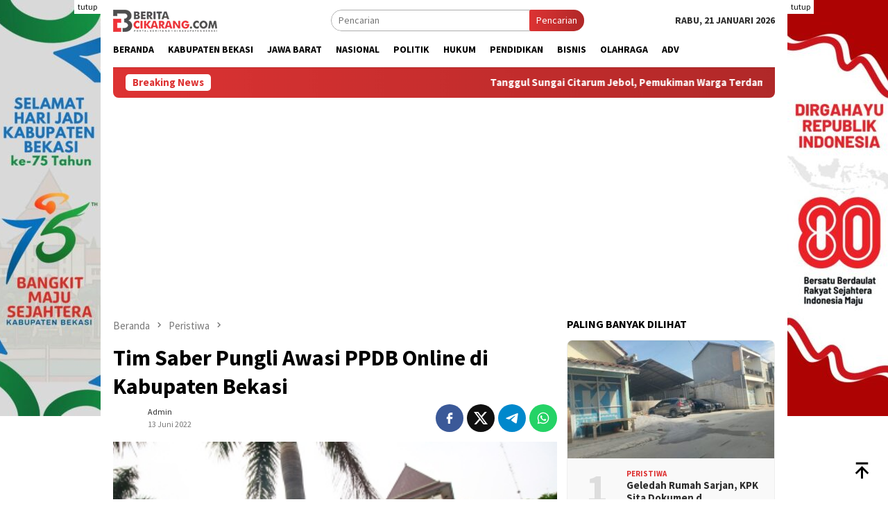

--- FILE ---
content_type: text/html; charset=UTF-8
request_url: https://beritacikarang.com/tim-saber-pungli-awasi-ppdb-online-di-kabupaten-bekasi/
body_size: 18140
content:
<!DOCTYPE html>
<html lang="id">
<head itemscope="itemscope" itemtype="http://schema.org/WebSite">
<meta charset="UTF-8">
<meta name="viewport" content="width=device-width, initial-scale=1">
<link rel="profile" href="https://gmpg.org/xfn/11">

<meta name='robots' content='index, follow, max-image-preview:large, max-snippet:-1, max-video-preview:-1' />

	<!-- This site is optimized with the Yoast SEO Premium plugin v25.5 (Yoast SEO v25.5) - https://yoast.com/wordpress/plugins/seo/ -->
	<title>Tim Saber Pungli Awasi PPDB Online di Kabupaten Bekasi - Berita Cikarang</title>
	<meta name="description" content="BERITACIKARANG.COM, CIKARANG PUSAT  - Dinas Pendidikan Kabupaten Bekasi berusaha meminimalisir terjadinya praktek pungutan liar (pungli) pada pembukaan" />
	<link rel="canonical" href="https://beritacikarang.com/tim-saber-pungli-awasi-ppdb-online-di-kabupaten-bekasi/" />
	<meta property="og:locale" content="id_ID" />
	<meta property="og:type" content="article" />
	<meta property="og:title" content="Tim Saber Pungli Awasi PPDB Online di Kabupaten Bekasi - Berita Cikarang" />
	<meta property="og:description" content="BERITACIKARANG.COM, CIKARANG PUSAT  - Dinas Pendidikan Kabupaten Bekasi berusaha meminimalisir terjadinya praktek pungutan liar (pungli) pada pembukaan" />
	<meta property="og:url" content="https://beritacikarang.com/tim-saber-pungli-awasi-ppdb-online-di-kabupaten-bekasi/" />
	<meta property="og:site_name" content="Berita Cikarang" />
	<meta property="article:publisher" content="https://www.facebook.com/beritacikarangdotcom/" />
	<meta property="article:published_time" content="2022-06-13T13:20:22+00:00" />
	<meta property="article:modified_time" content="2022-06-13T13:33:44+00:00" />
	<meta property="og:image" content="https://beritacikarang.com/wp-content/uploads/2020/09/saber-pungli-kabupaten-bekasi.jpg" />
	<meta property="og:image:width" content="387" />
	<meta property="og:image:height" content="250" />
	<meta property="og:image:type" content="image/jpeg" />
	<meta name="author" content="admin" />
	<meta name="twitter:card" content="summary_large_image" />
	<meta name="twitter:creator" content="@_beritacikarang" />
	<meta name="twitter:site" content="@_beritacikarang" />
	<meta name="twitter:label1" content="Ditulis oleh" />
	<meta name="twitter:data1" content="admin" />
	<meta name="twitter:label2" content="Estimasi waktu membaca" />
	<meta name="twitter:data2" content="1 menit" />
	<script type="application/ld+json" class="yoast-schema-graph">{"@context":"https://schema.org","@graph":[{"@type":"NewsArticle","@id":"https://beritacikarang.com/tim-saber-pungli-awasi-ppdb-online-di-kabupaten-bekasi/#article","isPartOf":{"@id":"https://beritacikarang.com/tim-saber-pungli-awasi-ppdb-online-di-kabupaten-bekasi/"},"author":{"name":"admin","@id":"https://beritacikarang.com/#/schema/person/ac7b12fdddb3712db5ceeb1f03df4201"},"headline":"Tim Saber Pungli Awasi PPDB Online di Kabupaten Bekasi","datePublished":"2022-06-13T13:20:22+00:00","dateModified":"2022-06-13T13:33:44+00:00","mainEntityOfPage":{"@id":"https://beritacikarang.com/tim-saber-pungli-awasi-ppdb-online-di-kabupaten-bekasi/"},"wordCount":248,"publisher":{"@id":"https://beritacikarang.com/#organization"},"image":{"@id":"https://beritacikarang.com/tim-saber-pungli-awasi-ppdb-online-di-kabupaten-bekasi/#primaryimage"},"thumbnailUrl":"https://beritacikarang.com/wp-content/uploads/2020/09/saber-pungli-kabupaten-bekasi.jpg","keywords":["Tim Saber Pungli"],"articleSection":["Peristiwa"],"inLanguage":"id","copyrightYear":"2022","copyrightHolder":{"@id":"https://beritacikarang.com/#organization"}},{"@type":"WebPage","@id":"https://beritacikarang.com/tim-saber-pungli-awasi-ppdb-online-di-kabupaten-bekasi/","url":"https://beritacikarang.com/tim-saber-pungli-awasi-ppdb-online-di-kabupaten-bekasi/","name":"Tim Saber Pungli Awasi PPDB Online di Kabupaten Bekasi - Berita Cikarang","isPartOf":{"@id":"https://beritacikarang.com/#website"},"primaryImageOfPage":{"@id":"https://beritacikarang.com/tim-saber-pungli-awasi-ppdb-online-di-kabupaten-bekasi/#primaryimage"},"image":{"@id":"https://beritacikarang.com/tim-saber-pungli-awasi-ppdb-online-di-kabupaten-bekasi/#primaryimage"},"thumbnailUrl":"https://beritacikarang.com/wp-content/uploads/2020/09/saber-pungli-kabupaten-bekasi.jpg","datePublished":"2022-06-13T13:20:22+00:00","dateModified":"2022-06-13T13:33:44+00:00","description":"BERITACIKARANG.COM, CIKARANG PUSAT  - Dinas Pendidikan Kabupaten Bekasi berusaha meminimalisir terjadinya praktek pungutan liar (pungli) pada pembukaan","breadcrumb":{"@id":"https://beritacikarang.com/tim-saber-pungli-awasi-ppdb-online-di-kabupaten-bekasi/#breadcrumb"},"inLanguage":"id","potentialAction":[{"@type":"ReadAction","target":["https://beritacikarang.com/tim-saber-pungli-awasi-ppdb-online-di-kabupaten-bekasi/"]}]},{"@type":"ImageObject","inLanguage":"id","@id":"https://beritacikarang.com/tim-saber-pungli-awasi-ppdb-online-di-kabupaten-bekasi/#primaryimage","url":"https://beritacikarang.com/wp-content/uploads/2020/09/saber-pungli-kabupaten-bekasi.jpg","contentUrl":"https://beritacikarang.com/wp-content/uploads/2020/09/saber-pungli-kabupaten-bekasi.jpg","width":387,"height":250,"caption":"Ilustrasi"},{"@type":"BreadcrumbList","@id":"https://beritacikarang.com/tim-saber-pungli-awasi-ppdb-online-di-kabupaten-bekasi/#breadcrumb","itemListElement":[{"@type":"ListItem","position":1,"name":"Home","item":"https://beritacikarang.com/"},{"@type":"ListItem","position":2,"name":"Tim Saber Pungli Awasi PPDB Online di Kabupaten Bekasi"}]},{"@type":"WebSite","@id":"https://beritacikarang.com/#website","url":"https://beritacikarang.com/","name":"Berita Cikarang","description":"Portal Berita No 1 di Kabupaten Bekasi","publisher":{"@id":"https://beritacikarang.com/#organization"},"alternateName":"Bercik","potentialAction":[{"@type":"SearchAction","target":{"@type":"EntryPoint","urlTemplate":"https://beritacikarang.com/?s={search_term_string}"},"query-input":{"@type":"PropertyValueSpecification","valueRequired":true,"valueName":"search_term_string"}}],"inLanguage":"id"},{"@type":"Organization","@id":"https://beritacikarang.com/#organization","name":"Cikarang Media Komunika","alternateName":"CMK","url":"https://beritacikarang.com/","logo":{"@type":"ImageObject","inLanguage":"id","@id":"https://beritacikarang.com/#/schema/logo/image/","url":"https://beritacikarang.com/wp-content/uploads/2020/09/logo-bercik.jpg","contentUrl":"https://beritacikarang.com/wp-content/uploads/2020/09/logo-bercik.jpg","width":252,"height":252,"caption":"Cikarang Media Komunika"},"image":{"@id":"https://beritacikarang.com/#/schema/logo/image/"},"sameAs":["https://www.facebook.com/beritacikarangdotcom/","https://x.com/_beritacikarang"]},{"@type":"Person","@id":"https://beritacikarang.com/#/schema/person/ac7b12fdddb3712db5ceeb1f03df4201","name":"admin"}]}</script>
	<!-- / Yoast SEO Premium plugin. -->


<link rel='dns-prefetch' href='//www.googletagmanager.com' />
<link rel='dns-prefetch' href='//fonts.googleapis.com' />
<style id='wp-img-auto-sizes-contain-inline-css' type='text/css'>
img:is([sizes=auto i],[sizes^="auto," i]){contain-intrinsic-size:3000px 1500px}
/*# sourceURL=wp-img-auto-sizes-contain-inline-css */
</style>
<link rel='stylesheet' id='dashicons-css' href='https://beritacikarang.com/wp-includes/css/dashicons.min.css?ver=08766f' type='text/css' media='all' />
<link rel='stylesheet' id='post-views-counter-frontend-css' href='https://beritacikarang.com/wp-content/plugins/post-views-counter/css/frontend.min.css?ver=1.5.5' type='text/css' media='all' />
<link rel='stylesheet' id='contact-form-7-css' href='https://beritacikarang.com/wp-content/plugins/contact-form-7/includes/css/styles.css?ver=6.1' type='text/css' media='all' />
<link rel='stylesheet' id='bloggingpro-fonts-css' href='https://fonts.googleapis.com/css?family=Source+Sans+Pro%3Aregular%2Citalic%2C700%2C300%26subset%3Dlatin%2C&#038;ver=1.4.2' type='text/css' media='all' />
<link rel='stylesheet' id='bloggingpro-style-css' href='https://beritacikarang.com/wp-content/themes/bloggingpro/style.css?ver=1.4.2' type='text/css' media='all' />
<style id='bloggingpro-style-inline-css' type='text/css'>
kbd,a.button,button,.button,button.button,input[type="button"],input[type="reset"],input[type="submit"],.tagcloud a,ul.page-numbers li a.prev.page-numbers,ul.page-numbers li a.next.page-numbers,ul.page-numbers li span.page-numbers,.page-links > .page-link-number,.cat-links ul li a,.entry-footer .tag-text,.gmr-recentposts-widget li.listpost-gallery .gmr-rp-content .gmr-metacontent .cat-links-content a,.page-links > .post-page-numbers.current span,ol.comment-list li div.reply a,#cancel-comment-reply-link,.entry-footer .tags-links a:hover,.gmr-topnotification{background-color:#dd3333;}#primary-menu > li ul .current-menu-item > a,#primary-menu .sub-menu > li:hover > a,.cat-links-content a,.tagcloud li:before,a:hover,a:focus,a:active,.gmr-ontop:hover path,#navigationamp button.close-topnavmenu-wrap,.sidr a#sidr-id-close-topnavmenu-button,.sidr-class-menu-item i._mi,.sidr-class-menu-item img._mi,.text-marquee{color:#dd3333;}.widget-title:after,a.button,button,.button,button.button,input[type="button"],input[type="reset"],input[type="submit"],.tagcloud a,.sticky .gmr-box-content,.bypostauthor > .comment-body,.gmr-ajax-loader div:nth-child(1),.gmr-ajax-loader div:nth-child(2),.entry-footer .tags-links a:hover{border-color:#dd3333;}a,.gmr-ontop path{color:#2E2E2E;}.entry-content-single p a{color:#dd3333;}body{color:#2e2e2e;font-family:"Source Sans Pro","Helvetica Neue",sans-serif;font-weight:500;font-size:14px;}.site-header{background-image:url();-webkit-background-size:auto;-moz-background-size:auto;-o-background-size:auto;background-size:auto;background-repeat:repeat;background-position:center top;background-attachment:scroll;}.site-header,.gmr-verytopbanner{background-color:#ffffff;}.site-title a{color:#dd3333;}.site-description{color:#2e2e2e;}.top-header{background-color:#ffffff;}#gmr-responsive-menu,.gmr-mainmenu #primary-menu > li > a,.search-trigger .gmr-icon{color:#000000;}.gmr-mainmenu #primary-menu > li.menu-border > a span,.gmr-mainmenu #primary-menu > li.page_item_has_children > a:after,.gmr-mainmenu #primary-menu > li.menu-item-has-children > a:after,.gmr-mainmenu #primary-menu .sub-menu > li.page_item_has_children > a:after,.gmr-mainmenu #primary-menu .sub-menu > li.menu-item-has-children > a:after{border-color:#000000;}#gmr-responsive-menu:hover,.gmr-mainmenu #primary-menu > li:hover > a,.gmr-mainmenu #primary-menu > .current-menu-item > a,.gmr-mainmenu #primary-menu .current-menu-ancestor > a,.gmr-mainmenu #primary-menu .current_page_item > a,.gmr-mainmenu #primary-menu .current_page_ancestor > a,.search-trigger .gmr-icon:hover{color:#dd3333;}.gmr-mainmenu #primary-menu > li.menu-border:hover > a span,.gmr-mainmenu #primary-menu > li.menu-border.current-menu-item > a span,.gmr-mainmenu #primary-menu > li.menu-border.current-menu-ancestor > a span,.gmr-mainmenu #primary-menu > li.menu-border.current_page_item > a span,.gmr-mainmenu #primary-menu > li.menu-border.current_page_ancestor > a span,.gmr-mainmenu #primary-menu > li.page_item_has_children:hover > a:after,.gmr-mainmenu #primary-menu > li.menu-item-has-children:hover > a:after,.gmr-mainmenu #primary-menu .sub-menu > li.page_item_has_children:hover > a:after,.gmr-mainmenu #primary-menu .sub-menu > li.menu-item-has-children:hover > a:after{border-color:#dd3333;}.secondwrap-menu .gmr-mainmenu #primary-menu > li > a,.secondwrap-menu .search-trigger .gmr-icon{color:#2e2e2e;}#primary-menu > li.menu-border > a span{border-color:#2e2e2e;}.secondwrap-menu .gmr-mainmenu #primary-menu > li:hover > a,.secondwrap-menu .gmr-mainmenu #primary-menu > .current-menu-item > a,.secondwrap-menu .gmr-mainmenu #primary-menu .current-menu-ancestor > a,.secondwrap-menu .gmr-mainmenu #primary-menu .current_page_item > a,.secondwrap-menu .gmr-mainmenu #primary-menu .current_page_ancestor > a,.secondwrap-menu .gmr-mainmenu #primary-menu > li.page_item_has_children:hover > a:after,.secondwrap-menu .gmr-mainmenu #primary-menu > li.menu-item-has-children:hover > a:after,.secondwrap-menu .gmr-mainmenu #primary-menu .sub-menu > li.page_item_has_children:hover > a:after,.secondwrap-menu .gmr-mainmenu #primary-menu .sub-menu > li.menu-item-has-children:hover > a:after,.secondwrap-menu .search-trigger .gmr-icon:hover{color:#dd3333;}.secondwrap-menu .gmr-mainmenu #primary-menu > li.menu-border:hover > a span,.secondwrap-menu .gmr-mainmenu #primary-menu > li.menu-border.current-menu-item > a span,.secondwrap-menu .gmr-mainmenu #primary-menu > li.menu-border.current-menu-ancestor > a span,.secondwrap-menu .gmr-mainmenu #primary-menu > li.menu-border.current_page_item > a span,.secondwrap-menu .gmr-mainmenu #primary-menu > li.menu-border.current_page_ancestor > a span,.secondwrap-menu .gmr-mainmenu #primary-menu > li.page_item_has_children:hover > a:after,.secondwrap-menu .gmr-mainmenu #primary-menu > li.menu-item-has-children:hover > a:after,.secondwrap-menu .gmr-mainmenu #primary-menu .sub-menu > li.page_item_has_children:hover > a:after,.secondwrap-menu .gmr-mainmenu #primary-menu .sub-menu > li.menu-item-has-children:hover > a:after{border-color:#dd3333;}h1,h2,h3,h4,h5,h6,.h1,.h2,.h3,.h4,.h5,.h6,.site-title,#primary-menu > li > a,.gmr-rp-biglink a,.gmr-rp-link a,.gmr-gallery-related ul li p a{font-family:"Source Sans Pro","Helvetica Neue",sans-serif;}.entry-main-single,.entry-main-single p{font-size:17px;}h1.title,h1.entry-title{font-size:32px;}h2.entry-title{font-size:18px;}.footer-container{background-color:#F5F5F5;}.widget-footer,.content-footer,.site-footer,.content-footer h3.widget-title{color:#B4B4B4;}.widget-footer a,.content-footer a,.site-footer a{color:#565656;}.widget-footer a:hover,.content-footer a:hover,.site-footer a:hover{color:#dd3333;}
/*# sourceURL=bloggingpro-style-inline-css */
</style>
<script type="text/javascript" src="https://beritacikarang.com/wp-includes/js/jquery/jquery.min.js?ver=3.7.1" id="jquery-core-js"></script>
<script type="text/javascript" src="https://beritacikarang.com/wp-includes/js/jquery/jquery-migrate.min.js?ver=3.4.1" id="jquery-migrate-js"></script>
<style type="text/css" id="custom-background-css">
body.custom-background { background-color: #ffffff; }
</style>
	<link rel="icon" href="https://beritacikarang.com/wp-content/uploads/2022/09/Favicon-Berita-Cikarang-2022.png" sizes="32x32" />
<link rel="icon" href="https://beritacikarang.com/wp-content/uploads/2022/09/Favicon-Berita-Cikarang-2022.png" sizes="192x192" />
<link rel="apple-touch-icon" href="https://beritacikarang.com/wp-content/uploads/2022/09/Favicon-Berita-Cikarang-2022.png" />
<meta name="msapplication-TileImage" content="https://beritacikarang.com/wp-content/uploads/2022/09/Favicon-Berita-Cikarang-2022.png" />
		<style type="text/css" id="wp-custom-css">
			.meta-view{display:none! important;}		</style>
		<style id='global-styles-inline-css' type='text/css'>
:root{--wp--preset--aspect-ratio--square: 1;--wp--preset--aspect-ratio--4-3: 4/3;--wp--preset--aspect-ratio--3-4: 3/4;--wp--preset--aspect-ratio--3-2: 3/2;--wp--preset--aspect-ratio--2-3: 2/3;--wp--preset--aspect-ratio--16-9: 16/9;--wp--preset--aspect-ratio--9-16: 9/16;--wp--preset--color--black: #000000;--wp--preset--color--cyan-bluish-gray: #abb8c3;--wp--preset--color--white: #ffffff;--wp--preset--color--pale-pink: #f78da7;--wp--preset--color--vivid-red: #cf2e2e;--wp--preset--color--luminous-vivid-orange: #ff6900;--wp--preset--color--luminous-vivid-amber: #fcb900;--wp--preset--color--light-green-cyan: #7bdcb5;--wp--preset--color--vivid-green-cyan: #00d084;--wp--preset--color--pale-cyan-blue: #8ed1fc;--wp--preset--color--vivid-cyan-blue: #0693e3;--wp--preset--color--vivid-purple: #9b51e0;--wp--preset--gradient--vivid-cyan-blue-to-vivid-purple: linear-gradient(135deg,rgb(6,147,227) 0%,rgb(155,81,224) 100%);--wp--preset--gradient--light-green-cyan-to-vivid-green-cyan: linear-gradient(135deg,rgb(122,220,180) 0%,rgb(0,208,130) 100%);--wp--preset--gradient--luminous-vivid-amber-to-luminous-vivid-orange: linear-gradient(135deg,rgb(252,185,0) 0%,rgb(255,105,0) 100%);--wp--preset--gradient--luminous-vivid-orange-to-vivid-red: linear-gradient(135deg,rgb(255,105,0) 0%,rgb(207,46,46) 100%);--wp--preset--gradient--very-light-gray-to-cyan-bluish-gray: linear-gradient(135deg,rgb(238,238,238) 0%,rgb(169,184,195) 100%);--wp--preset--gradient--cool-to-warm-spectrum: linear-gradient(135deg,rgb(74,234,220) 0%,rgb(151,120,209) 20%,rgb(207,42,186) 40%,rgb(238,44,130) 60%,rgb(251,105,98) 80%,rgb(254,248,76) 100%);--wp--preset--gradient--blush-light-purple: linear-gradient(135deg,rgb(255,206,236) 0%,rgb(152,150,240) 100%);--wp--preset--gradient--blush-bordeaux: linear-gradient(135deg,rgb(254,205,165) 0%,rgb(254,45,45) 50%,rgb(107,0,62) 100%);--wp--preset--gradient--luminous-dusk: linear-gradient(135deg,rgb(255,203,112) 0%,rgb(199,81,192) 50%,rgb(65,88,208) 100%);--wp--preset--gradient--pale-ocean: linear-gradient(135deg,rgb(255,245,203) 0%,rgb(182,227,212) 50%,rgb(51,167,181) 100%);--wp--preset--gradient--electric-grass: linear-gradient(135deg,rgb(202,248,128) 0%,rgb(113,206,126) 100%);--wp--preset--gradient--midnight: linear-gradient(135deg,rgb(2,3,129) 0%,rgb(40,116,252) 100%);--wp--preset--font-size--small: 13px;--wp--preset--font-size--medium: 20px;--wp--preset--font-size--large: 36px;--wp--preset--font-size--x-large: 42px;--wp--preset--spacing--20: 0.44rem;--wp--preset--spacing--30: 0.67rem;--wp--preset--spacing--40: 1rem;--wp--preset--spacing--50: 1.5rem;--wp--preset--spacing--60: 2.25rem;--wp--preset--spacing--70: 3.38rem;--wp--preset--spacing--80: 5.06rem;--wp--preset--shadow--natural: 6px 6px 9px rgba(0, 0, 0, 0.2);--wp--preset--shadow--deep: 12px 12px 50px rgba(0, 0, 0, 0.4);--wp--preset--shadow--sharp: 6px 6px 0px rgba(0, 0, 0, 0.2);--wp--preset--shadow--outlined: 6px 6px 0px -3px rgb(255, 255, 255), 6px 6px rgb(0, 0, 0);--wp--preset--shadow--crisp: 6px 6px 0px rgb(0, 0, 0);}:where(.is-layout-flex){gap: 0.5em;}:where(.is-layout-grid){gap: 0.5em;}body .is-layout-flex{display: flex;}.is-layout-flex{flex-wrap: wrap;align-items: center;}.is-layout-flex > :is(*, div){margin: 0;}body .is-layout-grid{display: grid;}.is-layout-grid > :is(*, div){margin: 0;}:where(.wp-block-columns.is-layout-flex){gap: 2em;}:where(.wp-block-columns.is-layout-grid){gap: 2em;}:where(.wp-block-post-template.is-layout-flex){gap: 1.25em;}:where(.wp-block-post-template.is-layout-grid){gap: 1.25em;}.has-black-color{color: var(--wp--preset--color--black) !important;}.has-cyan-bluish-gray-color{color: var(--wp--preset--color--cyan-bluish-gray) !important;}.has-white-color{color: var(--wp--preset--color--white) !important;}.has-pale-pink-color{color: var(--wp--preset--color--pale-pink) !important;}.has-vivid-red-color{color: var(--wp--preset--color--vivid-red) !important;}.has-luminous-vivid-orange-color{color: var(--wp--preset--color--luminous-vivid-orange) !important;}.has-luminous-vivid-amber-color{color: var(--wp--preset--color--luminous-vivid-amber) !important;}.has-light-green-cyan-color{color: var(--wp--preset--color--light-green-cyan) !important;}.has-vivid-green-cyan-color{color: var(--wp--preset--color--vivid-green-cyan) !important;}.has-pale-cyan-blue-color{color: var(--wp--preset--color--pale-cyan-blue) !important;}.has-vivid-cyan-blue-color{color: var(--wp--preset--color--vivid-cyan-blue) !important;}.has-vivid-purple-color{color: var(--wp--preset--color--vivid-purple) !important;}.has-black-background-color{background-color: var(--wp--preset--color--black) !important;}.has-cyan-bluish-gray-background-color{background-color: var(--wp--preset--color--cyan-bluish-gray) !important;}.has-white-background-color{background-color: var(--wp--preset--color--white) !important;}.has-pale-pink-background-color{background-color: var(--wp--preset--color--pale-pink) !important;}.has-vivid-red-background-color{background-color: var(--wp--preset--color--vivid-red) !important;}.has-luminous-vivid-orange-background-color{background-color: var(--wp--preset--color--luminous-vivid-orange) !important;}.has-luminous-vivid-amber-background-color{background-color: var(--wp--preset--color--luminous-vivid-amber) !important;}.has-light-green-cyan-background-color{background-color: var(--wp--preset--color--light-green-cyan) !important;}.has-vivid-green-cyan-background-color{background-color: var(--wp--preset--color--vivid-green-cyan) !important;}.has-pale-cyan-blue-background-color{background-color: var(--wp--preset--color--pale-cyan-blue) !important;}.has-vivid-cyan-blue-background-color{background-color: var(--wp--preset--color--vivid-cyan-blue) !important;}.has-vivid-purple-background-color{background-color: var(--wp--preset--color--vivid-purple) !important;}.has-black-border-color{border-color: var(--wp--preset--color--black) !important;}.has-cyan-bluish-gray-border-color{border-color: var(--wp--preset--color--cyan-bluish-gray) !important;}.has-white-border-color{border-color: var(--wp--preset--color--white) !important;}.has-pale-pink-border-color{border-color: var(--wp--preset--color--pale-pink) !important;}.has-vivid-red-border-color{border-color: var(--wp--preset--color--vivid-red) !important;}.has-luminous-vivid-orange-border-color{border-color: var(--wp--preset--color--luminous-vivid-orange) !important;}.has-luminous-vivid-amber-border-color{border-color: var(--wp--preset--color--luminous-vivid-amber) !important;}.has-light-green-cyan-border-color{border-color: var(--wp--preset--color--light-green-cyan) !important;}.has-vivid-green-cyan-border-color{border-color: var(--wp--preset--color--vivid-green-cyan) !important;}.has-pale-cyan-blue-border-color{border-color: var(--wp--preset--color--pale-cyan-blue) !important;}.has-vivid-cyan-blue-border-color{border-color: var(--wp--preset--color--vivid-cyan-blue) !important;}.has-vivid-purple-border-color{border-color: var(--wp--preset--color--vivid-purple) !important;}.has-vivid-cyan-blue-to-vivid-purple-gradient-background{background: var(--wp--preset--gradient--vivid-cyan-blue-to-vivid-purple) !important;}.has-light-green-cyan-to-vivid-green-cyan-gradient-background{background: var(--wp--preset--gradient--light-green-cyan-to-vivid-green-cyan) !important;}.has-luminous-vivid-amber-to-luminous-vivid-orange-gradient-background{background: var(--wp--preset--gradient--luminous-vivid-amber-to-luminous-vivid-orange) !important;}.has-luminous-vivid-orange-to-vivid-red-gradient-background{background: var(--wp--preset--gradient--luminous-vivid-orange-to-vivid-red) !important;}.has-very-light-gray-to-cyan-bluish-gray-gradient-background{background: var(--wp--preset--gradient--very-light-gray-to-cyan-bluish-gray) !important;}.has-cool-to-warm-spectrum-gradient-background{background: var(--wp--preset--gradient--cool-to-warm-spectrum) !important;}.has-blush-light-purple-gradient-background{background: var(--wp--preset--gradient--blush-light-purple) !important;}.has-blush-bordeaux-gradient-background{background: var(--wp--preset--gradient--blush-bordeaux) !important;}.has-luminous-dusk-gradient-background{background: var(--wp--preset--gradient--luminous-dusk) !important;}.has-pale-ocean-gradient-background{background: var(--wp--preset--gradient--pale-ocean) !important;}.has-electric-grass-gradient-background{background: var(--wp--preset--gradient--electric-grass) !important;}.has-midnight-gradient-background{background: var(--wp--preset--gradient--midnight) !important;}.has-small-font-size{font-size: var(--wp--preset--font-size--small) !important;}.has-medium-font-size{font-size: var(--wp--preset--font-size--medium) !important;}.has-large-font-size{font-size: var(--wp--preset--font-size--large) !important;}.has-x-large-font-size{font-size: var(--wp--preset--font-size--x-large) !important;}
/*# sourceURL=global-styles-inline-css */
</style>
</head>

<body class="wp-singular post-template-default single single-post postid-40165 single-format-standard custom-background wp-custom-logo wp-theme-bloggingpro gmr-theme idtheme kentooz gmr-sticky" itemscope="itemscope" itemtype="http://schema.org/WebPage">
<div id="full-container">
<a class="skip-link screen-reader-text" href="#main">Loncat ke konten</a>

<div class="gmr-floatbanner gmr-floatbanner-left"><div class="inner-floatleft"><button onclick="parentNode.remove()" title="tutup">tutup</button><img src="https://beritacikarang.com/wp-content/uploads/2025/08/1-e1755182206313.jpg" /></div></div><div class="gmr-floatbanner gmr-floatbanner-right"><div class="inner-floatright"><button onclick="parentNode.remove()" title="tutup">tutup</button><img src="https://beritacikarang.com/wp-content/uploads/2025/08/2-e1755182322767.jpg" /></div></div>
<header id="masthead" class="site-header" role="banner" itemscope="itemscope" itemtype="http://schema.org/WPHeader">
	<div class="container">
					<div class="clearfix gmr-headwrapper">

				<div class="list-table clearfix">
					<div class="table-row">
						<div class="table-cell onlymobile-menu">
															<a id="gmr-responsive-menu" href="#menus" rel="nofollow" title="Menu Mobile"><svg xmlns="http://www.w3.org/2000/svg" xmlns:xlink="http://www.w3.org/1999/xlink" aria-hidden="true" role="img" width="1em" height="1em" preserveAspectRatio="xMidYMid meet" viewBox="0 0 24 24"><path d="M3 6h18v2H3V6m0 5h18v2H3v-2m0 5h18v2H3v-2z" fill="currentColor"/></svg><span class="screen-reader-text">Menu Mobile</span></a>
													</div>
												<div class="close-topnavmenu-wrap"><a id="close-topnavmenu-button" rel="nofollow" href="#"><svg xmlns="http://www.w3.org/2000/svg" xmlns:xlink="http://www.w3.org/1999/xlink" aria-hidden="true" role="img" width="1em" height="1em" preserveAspectRatio="xMidYMid meet" viewBox="0 0 24 24"><path d="M12 20c-4.41 0-8-3.59-8-8s3.59-8 8-8s8 3.59 8 8s-3.59 8-8 8m0-18C6.47 2 2 6.47 2 12s4.47 10 10 10s10-4.47 10-10S17.53 2 12 2m2.59 6L12 10.59L9.41 8L8 9.41L10.59 12L8 14.59L9.41 16L12 13.41L14.59 16L16 14.59L13.41 12L16 9.41L14.59 8z" fill="currentColor"/></svg></a></div>
												<div class="table-cell gmr-logo">
															<div class="logo-wrap">
									<a href="https://beritacikarang.com/" class="custom-logo-link" itemprop="url" title="Berita Cikarang">
										<img src="https://beritacikarang.com/wp-content/uploads/2022/11/Logo-Berita-Cikarang.png.webp" alt="Berita Cikarang" title="Berita Cikarang" />
									</a>
								</div>
														</div>
													<div class="table-cell search">
								<a id="search-menu-button-top" class="responsive-searchbtn pull-right" href="#" rel="nofollow"><svg xmlns="http://www.w3.org/2000/svg" xmlns:xlink="http://www.w3.org/1999/xlink" aria-hidden="true" role="img" width="1em" height="1em" preserveAspectRatio="xMidYMid meet" viewBox="0 0 24 24"><g fill="none"><path d="M21 21l-4.486-4.494M19 10.5a8.5 8.5 0 1 1-17 0a8.5 8.5 0 0 1 17 0z" stroke="currentColor" stroke-width="2" stroke-linecap="round"/></g></svg></a>
								<form method="get" id="search-topsearchform-container" class="gmr-searchform searchform topsearchform" action="https://beritacikarang.com/">
									<input type="text" name="s" id="s" placeholder="Pencarian" />
									<button type="submit" class="topsearch-submit">Pencarian</button>
								</form>
							</div>
							<div class="table-cell gmr-table-date">
								<span class="gmr-top-date pull-right" data-lang="id"></span>
							</div>
											</div>
				</div>
							</div>
				</div><!-- .container -->
</header><!-- #masthead -->

<div class="top-header">
	<div class="container">
	<div class="gmr-menuwrap mainwrap-menu clearfix">
		<nav id="site-navigation" class="gmr-mainmenu" role="navigation" itemscope="itemscope" itemtype="http://schema.org/SiteNavigationElement">
			<ul id="primary-menu" class="menu"><li class="menu-item menu-item-type-menulogo-btn gmr-menulogo-btn"></li><li id="menu-item-13893" class="menu-item menu-item-type-custom menu-item-object-custom menu-item-home menu-item-13893"><a href="https://beritacikarang.com/" itemprop="url"><span itemprop="name">Beranda</span></a></li>
<li id="menu-item-41767" class="menu-item menu-item-type-taxonomy menu-item-object-category menu-item-41767"><a href="https://beritacikarang.com/kabupaten-bekasi/" itemprop="url"><span itemprop="name">Kabupaten Bekasi</span></a></li>
<li id="menu-item-39133" class="menu-item menu-item-type-taxonomy menu-item-object-category menu-item-39133"><a href="https://beritacikarang.com/jawa-barat/" itemprop="url"><span itemprop="name">Jawa Barat</span></a></li>
<li id="menu-item-39092" class="menu-item menu-item-type-taxonomy menu-item-object-category menu-item-39092"><a href="https://beritacikarang.com/nasional/" itemprop="url"><span itemprop="name">Nasional</span></a></li>
<li id="menu-item-13895" class="menu-item menu-item-type-taxonomy menu-item-object-category menu-item-13895"><a href="https://beritacikarang.com/politik/" itemprop="url"><span itemprop="name">Politik</span></a></li>
<li id="menu-item-13896" class="menu-item menu-item-type-taxonomy menu-item-object-category menu-item-13896"><a href="https://beritacikarang.com/kriminal/" itemprop="url"><span itemprop="name">Hukum</span></a></li>
<li id="menu-item-13897" class="menu-item menu-item-type-taxonomy menu-item-object-category menu-item-13897"><a href="https://beritacikarang.com/pendidikan/" itemprop="url"><span itemprop="name">Pendidikan</span></a></li>
<li id="menu-item-13898" class="menu-item menu-item-type-taxonomy menu-item-object-category menu-item-13898"><a href="https://beritacikarang.com/bisnis/" itemprop="url"><span itemprop="name">Bisnis</span></a></li>
<li id="menu-item-13899" class="menu-item menu-item-type-taxonomy menu-item-object-category menu-item-13899"><a href="https://beritacikarang.com/olahraga/" itemprop="url"><span itemprop="name">Olahraga</span></a></li>
<li id="menu-item-33087" class="menu-item menu-item-type-taxonomy menu-item-object-category menu-item-33087"><a href="https://beritacikarang.com/advetorial/" itemprop="url"><span itemprop="name">Adv</span></a></li>
<li class="menu-item menu-item-type-search-btn gmr-search-btn pull-right"><a id="search-menu-button" href="#" rel="nofollow"><svg xmlns="http://www.w3.org/2000/svg" xmlns:xlink="http://www.w3.org/1999/xlink" aria-hidden="true" role="img" width="1em" height="1em" preserveAspectRatio="xMidYMid meet" viewBox="0 0 24 24"><g fill="none"><path d="M21 21l-4.486-4.494M19 10.5a8.5 8.5 0 1 1-17 0a8.5 8.5 0 0 1 17 0z" stroke="currentColor" stroke-width="2" stroke-linecap="round"/></g></svg></a><div class="search-dropdown search" id="search-dropdown-container"><form method="get" class="gmr-searchform searchform" action="https://beritacikarang.com/"><input type="text" name="s" id="s" placeholder="Pencarian" /></form></div></li></ul>		</nav><!-- #site-navigation -->
	</div>
		</div><!-- .container -->
</div><!-- .top-header -->
<div class="site inner-wrap" id="site-container">

<div class="container"><div class="gmr-topnotification"><div class="wrap-marquee"><div class="text-marquee">Breaking News</div><span class="marquee">				<a href="https://beritacikarang.com/tanggul-sungai-citarum-jebol-pemukiman-warga-terdampak-banjir/" class="gmr-recent-marquee" title="Tanggul Sungai Citarum Jebol, Pemukiman Warga Terdampak Banjir">Tanggul Sungai Citarum Jebol, Pemukiman Warga Terdampak Banjir</a>
							<a href="https://beritacikarang.com/banjir-kabupaten-bekasi-telan-korban-jiwa-1-remaja-tewas-tenggelam-saat-berenang/" class="gmr-recent-marquee" title="Banjir Kabupaten Bekasi Telan Korban Jiwa, 1 Remaja Tewas Tenggelam Saat Berenang">Banjir Kabupaten Bekasi Telan Korban Jiwa, 1 Remaja Tewas Tenggelam Saat Berenang</a>
							<a href="https://beritacikarang.com/atap-bangunan-smp-negeri-3-cikarang-selatan-ambruk/" class="gmr-recent-marquee" title="Atap Bangunan SMP Negeri 3 Cikarang Selatan Ambruk">Atap Bangunan SMP Negeri 3 Cikarang Selatan Ambruk</a>
							<a href="https://beritacikarang.com/bocah-7-tahun-yang-terseret-arus-kali-jambe-ditemukan-tewas-di-perairan-muaragembong/" class="gmr-recent-marquee" title="Bocah 7 Tahun yang Terseret Arus Kali Jambe Ditemukan Tewas di Perairan Muaragembong">Bocah 7 Tahun yang Terseret Arus Kali Jambe Ditemukan Tewas di Perairan Muaragembong</a>
							<a href="https://beritacikarang.com/tabrak-pohon-dan-pembatas-jalan-truk-kontainer-nyaris-terjun-ke-kalimalang/" class="gmr-recent-marquee" title="Tabrak Pohon dan Pembatas Jalan, Truk Kontainer Nyaris Terjun ke Kalimalang">Tabrak Pohon dan Pembatas Jalan, Truk Kontainer Nyaris Terjun ke Kalimalang</a>
			</span></div></div></div>

	<div id="content" class="gmr-content">

		<div class="container">
			<div class="row">

<div id="primary" class="col-md-main">
	<div class="content-area gmr-single-wrap">
					<div class="breadcrumbs" itemscope itemtype="https://schema.org/BreadcrumbList">
																								<span class="first-item" itemprop="itemListElement" itemscope itemtype="https://schema.org/ListItem">
									<a itemscope itemtype="https://schema.org/WebPage" itemprop="item" itemid="https://beritacikarang.com/" href="https://beritacikarang.com/">
										<span itemprop="name">Beranda</span>
									</a>
									<span itemprop="position" content="1"></span>
								</span>
														<span class="separator"><svg xmlns="http://www.w3.org/2000/svg" xmlns:xlink="http://www.w3.org/1999/xlink" aria-hidden="true" role="img" width="1em" height="1em" preserveAspectRatio="xMidYMid meet" viewBox="0 0 24 24"><path d="M8.59 16.59L13.17 12L8.59 7.41L10 6l6 6l-6 6l-1.41-1.41z" fill="currentColor"/></svg></span>
																															<span class="0-item" itemprop="itemListElement" itemscope itemtype="http://schema.org/ListItem">
									<a itemscope itemtype="https://schema.org/WebPage" itemprop="item" itemid="https://beritacikarang.com/peristiwa/" href="https://beritacikarang.com/peristiwa/">
										<span itemprop="name">Peristiwa</span>
									</a>
									<span itemprop="position" content="2"></span>
								</span>
														<span class="separator"><svg xmlns="http://www.w3.org/2000/svg" xmlns:xlink="http://www.w3.org/1999/xlink" aria-hidden="true" role="img" width="1em" height="1em" preserveAspectRatio="xMidYMid meet" viewBox="0 0 24 24"><path d="M8.59 16.59L13.17 12L8.59 7.41L10 6l6 6l-6 6l-1.41-1.41z" fill="currentColor"/></svg></span>
																						<span class="last-item" itemscope itemtype="https://schema.org/ListItem">
							<span itemprop="name">Tim Saber Pungli Awasi PPDB Online di Kabupaten Bekasi</span>
							<span itemprop="position" content="3"></span>
						</span>
															</div>
					<main id="main" class="site-main" role="main">
		<div class="inner-container">
			
<article id="post-40165" class="post-40165 post type-post status-publish format-standard has-post-thumbnail hentry category-peristiwa tag-tim-saber-pungli" itemscope="itemscope" itemtype="http://schema.org/CreativeWork">
	<div class="gmr-box-content gmr-single">
		<header class="entry-header">
			<h1 class="entry-title" itemprop="headline">Tim Saber Pungli Awasi PPDB Online di Kabupaten Bekasi</h1><div class="list-table clearfix"><div class="table-row"><div class="table-cell gmr-gravatar-metasingle"><a class="url" href="https://beritacikarang.com" title="Permalink ke: admin" itemprop="url"></a></div><div class="table-cell gmr-content-metasingle"><div class="posted-by"> <span class="entry-author vcard" itemprop="author" itemscope="itemscope" itemtype="http://schema.org/person"><a class="url fn n" href="https://beritacikarang.com" title="Permalink ke: admin" itemprop="url"><span itemprop="name">admin</span></a></span></div><div class="posted-on"><time class="entry-date published" itemprop="datePublished" datetime="2022-06-13T20:20:22+07:00">13 Juni 2022</time><time class="updated" datetime="2022-06-13T20:33:44+07:00">13 Juni 2022</time><span class="meta-view">386 Dilihat</spans></div></div><div class="table-cell gmr-content-share"><div class="pull-right"><ul class="gmr-socialicon-share"><li class="facebook"><a href="https://www.facebook.com/sharer/sharer.php?u=https%3A%2F%2Fberitacikarang.com%2Ftim-saber-pungli-awasi-ppdb-online-di-kabupaten-bekasi%2F" rel="nofollow" title="Sebarkan ini"><svg xmlns="http://www.w3.org/2000/svg" xmlns:xlink="http://www.w3.org/1999/xlink" aria-hidden="true" role="img" width="1em" height="1em" preserveAspectRatio="xMidYMid meet" viewBox="0 0 24 24"><g fill="none"><path d="M9.198 21.5h4v-8.01h3.604l.396-3.98h-4V7.5a1 1 0 0 1 1-1h3v-4h-3a5 5 0 0 0-5 5v2.01h-2l-.396 3.98h2.396v8.01z" fill="currentColor"/></g></svg></a></li><li class="twitter"><a href="https://twitter.com/intent/tweet?url=https%3A%2F%2Fberitacikarang.com%2Ftim-saber-pungli-awasi-ppdb-online-di-kabupaten-bekasi%2F&amp;text=Tim%20Saber%20Pungli%20Awasi%20PPDB%20Online%20di%20Kabupaten%20Bekasi" rel="nofollow" title="Tweet ini"><svg xmlns="http://www.w3.org/2000/svg" aria-hidden="true" role="img" width="1em" height="1em" viewBox="0 0 24 24"><path fill="currentColor" d="M18.901 1.153h3.68l-8.04 9.19L24 22.846h-7.406l-5.8-7.584l-6.638 7.584H.474l8.6-9.83L0 1.154h7.594l5.243 6.932ZM17.61 20.644h2.039L6.486 3.24H4.298Z"/></svg></a></li><li class="telegram"><a href="https://t.me/share/url?url=https%3A%2F%2Fberitacikarang.com%2Ftim-saber-pungli-awasi-ppdb-online-di-kabupaten-bekasi%2F&amp;text=Tim%20Saber%20Pungli%20Awasi%20PPDB%20Online%20di%20Kabupaten%20Bekasi" target="_blank" rel="nofollow" title="Telegram Share"><svg xmlns="http://www.w3.org/2000/svg" xmlns:xlink="http://www.w3.org/1999/xlink" aria-hidden="true" role="img" width="1em" height="1em" preserveAspectRatio="xMidYMid meet" viewBox="0 0 48 48"><path d="M41.42 7.309s3.885-1.515 3.56 2.164c-.107 1.515-1.078 6.818-1.834 12.553l-2.59 16.99s-.216 2.489-2.159 2.922c-1.942.432-4.856-1.515-5.396-1.948c-.432-.325-8.094-5.195-10.792-7.575c-.756-.65-1.62-1.948.108-3.463L33.648 18.13c1.295-1.298 2.59-4.328-2.806-.649l-15.11 10.28s-1.727 1.083-4.964.109l-7.016-2.165s-2.59-1.623 1.835-3.246c10.793-5.086 24.068-10.28 35.831-15.15z" fill="#000"/></svg></a></li><li class="whatsapp"><a href="https://api.whatsapp.com/send?text=Tim%20Saber%20Pungli%20Awasi%20PPDB%20Online%20di%20Kabupaten%20Bekasi https%3A%2F%2Fberitacikarang.com%2Ftim-saber-pungli-awasi-ppdb-online-di-kabupaten-bekasi%2F" rel="nofollow" title="WhatsApp ini"><svg xmlns="http://www.w3.org/2000/svg" xmlns:xlink="http://www.w3.org/1999/xlink" aria-hidden="true" role="img" width="1em" height="1em" preserveAspectRatio="xMidYMid meet" viewBox="0 0 24 24"><path d="M12.04 2c-5.46 0-9.91 4.45-9.91 9.91c0 1.75.46 3.45 1.32 4.95L2.05 22l5.25-1.38c1.45.79 3.08 1.21 4.74 1.21c5.46 0 9.91-4.45 9.91-9.91c0-2.65-1.03-5.14-2.9-7.01A9.816 9.816 0 0 0 12.04 2m.01 1.67c2.2 0 4.26.86 5.82 2.42a8.225 8.225 0 0 1 2.41 5.83c0 4.54-3.7 8.23-8.24 8.23c-1.48 0-2.93-.39-4.19-1.15l-.3-.17l-3.12.82l.83-3.04l-.2-.32a8.188 8.188 0 0 1-1.26-4.38c.01-4.54 3.7-8.24 8.25-8.24M8.53 7.33c-.16 0-.43.06-.66.31c-.22.25-.87.86-.87 2.07c0 1.22.89 2.39 1 2.56c.14.17 1.76 2.67 4.25 3.73c.59.27 1.05.42 1.41.53c.59.19 1.13.16 1.56.1c.48-.07 1.46-.6 1.67-1.18c.21-.58.21-1.07.15-1.18c-.07-.1-.23-.16-.48-.27c-.25-.14-1.47-.74-1.69-.82c-.23-.08-.37-.12-.56.12c-.16.25-.64.81-.78.97c-.15.17-.29.19-.53.07c-.26-.13-1.06-.39-2-1.23c-.74-.66-1.23-1.47-1.38-1.72c-.12-.24-.01-.39.11-.5c.11-.11.27-.29.37-.44c.13-.14.17-.25.25-.41c.08-.17.04-.31-.02-.43c-.06-.11-.56-1.35-.77-1.84c-.2-.48-.4-.42-.56-.43c-.14 0-.3-.01-.47-.01z" fill="currentColor"/></svg></a></li></ul></div></div></div></div>		</header><!-- .entry-header -->

							<figure class="wp-caption alignnone single-thumbnail">
						<img width="387" height="250" src="https://beritacikarang.com/wp-content/uploads/2020/09/saber-pungli-kabupaten-bekasi.jpg" class="attachment-full size-full wp-post-image" alt="Ilustrasi" decoding="async" fetchpriority="high" srcset="https://beritacikarang.com/wp-content/uploads/2020/09/saber-pungli-kabupaten-bekasi.jpg 387w, https://beritacikarang.com/wp-content/uploads/2020/09/saber-pungli-kabupaten-bekasi-300x194.jpg 300w" sizes="(max-width: 387px) 100vw, 387px" title="Ilustrasi" />
													<figcaption class="wp-caption-textmain">Ilustrasi</figcaption>
											</figure>
							<div class="entry-content entry-content-single" itemprop="text">
			<div class="entry-main-single">
			<p>BERITACIKARANG.COM, CIKARANG PUSAT  &#8211; Dinas Pendidikan Kabupaten Bekasi berusaha meminimalisir terjadinya praktek pungutan liar (pungli) pada pembukaan PPDB Online yang akan dilaksanakan pada 27 Juni 2022. Salah satu langkahnya menggandeng Tim Saber Pungli Kabupaten Bekasi.
<p>Menurut Kepala Dinas Pendidikan Kabupaten Bekasi, Carwinda, pihaknya telah melakukan sosialisasi bersama tim Saber Pungli ke beberapa sekolah SMPN di Kabupaten Bekasi. Di antaranya, SMPN 3 <a data-ail="40165" target="_blank"  href="https://beritacikarang.com/tag/cikarang-utara/" >Cikarang Utara</a>, SMPN 2 <a data-ail="40165" target="_self"  href="https://beritacikarang.com/tag/tambun-selatan/" >Tambun Selatan</a> dan SMPN 1 Babelan.</p><div class="gmr-related-post gmr-gallery-related-insidepost"><div class="widget-title"><strong>Bacaan Lainnya</strong></div><ul><li><a href="https://beritacikarang.com/awas-tim-saber-pungli-di-kabupaten-bekasi-sudah-dibentuk/" itemprop="url" class="thumb-radius" title="Permalink ke: Awas, Tim Saber Pungli di Kabupaten Bekasi Sudah dibentuk" rel="bookmark">Awas, Tim Saber Pungli di Kabupaten Bekasi Sudah dibentuk</a></li></ul></div><div class="gmr-banner-insidecontent text-center"><script async src="https://pagead2.googlesyndication.com/pagead/js/adsbygoogle.js?client=ca-pub-2931598180907173"
     crossorigin="anonymous"></script>
<!-- Floating -->
<ins class="adsbygoogle"
     style="display:block"
     data-ad-client="ca-pub-2931598180907173"
     data-ad-slot="6748903183"
     data-ad-format="auto"
     data-full-width-responsive="true"></ins>
<script>
     (adsbygoogle = window.adsbygoogle || []).push({});
</script></div>
<p>&#8220;Karena ada isu berkembang atau pengamatan tim saber pungli bahwa ketika proses PPDB dijalankan di sekolah, muncul berbagai laporan atau informasinya adanya pungutan liar,” ujar Carwinda.
<p>Kolaborasi antara Disdik dengan Tim Saber Pungli Kabupaten Bekasi untuk memberikan pemahaman, mulai dari Kepala sekolah (Kepsek), Guru dan semua pihak. Terutama agar bersama-sama meminimalisir terjadinya Pungli pada saat PPDB Online berlangsung.
<p>“Karena kita semua harus menjaga keadilan hak kesetaraan anak-anak yang memang memiliki kesempatan yang sama untuk bisa masuk dengan mengikuti prosedur dan ketentuan yang berlaku di PPDB Online ini,” jelasnya.
<p>Carwinda juga menegaskan jika sistem pada PPDB Onlilne telah menjangkau semua jalur masuk siswa. Mulai dari jalur prestasi, afirmasi, perpindahan orang tua, prestasi baik akademik dan non akademik dan zonasi.
<p>“Tidak harus dengan menyogok atau pungli, penyelenggara tidak boleh melakukan itu. Sebab pungli itu bisa mengarah tindak pidana,” katanya.
<p>Bahkan Disdik juga siap memberikan sanksi bagi mereka yang terbukti melakukan Pungli pada PPDB Online. “Kalau dari kita, jika diketemukan pungli selesaikan dulu pidananya di pihak berwajib, setelah itu sanksi adminsitrasi kita jatuhkan,” tandasnya. (riz)
<div class="gmr-banner-aftercontent text-center"><script async src="https://pagead2.googlesyndication.com/pagead/js/adsbygoogle.js?client=ca-pub-2931598180907173"
     crossorigin="anonymous"></script>
<!-- Floating -->
<ins class="adsbygoogle"
     style="display:block"
     data-ad-client="ca-pub-2931598180907173"
     data-ad-slot="6748903183"
     data-ad-format="auto"
     data-full-width-responsive="true"></ins>
<script>
     (adsbygoogle = window.adsbygoogle || []).push({});
</script></div>			</div>

			<footer class="entry-footer">
				<div class="tags-links"><a href="https://beritacikarang.com/tag/tim-saber-pungli/" rel="tag">Tim Saber Pungli</a></div><div class="clearfix"><div class="pull-left"></div><div class="pull-right"><div class="share-text">Sebarkan</div><ul class="gmr-socialicon-share"><li class="facebook"><a href="https://www.facebook.com/sharer/sharer.php?u=https%3A%2F%2Fberitacikarang.com%2Ftim-saber-pungli-awasi-ppdb-online-di-kabupaten-bekasi%2F" rel="nofollow" title="Sebarkan ini"><svg xmlns="http://www.w3.org/2000/svg" xmlns:xlink="http://www.w3.org/1999/xlink" aria-hidden="true" role="img" width="1em" height="1em" preserveAspectRatio="xMidYMid meet" viewBox="0 0 24 24"><g fill="none"><path d="M9.198 21.5h4v-8.01h3.604l.396-3.98h-4V7.5a1 1 0 0 1 1-1h3v-4h-3a5 5 0 0 0-5 5v2.01h-2l-.396 3.98h2.396v8.01z" fill="currentColor"/></g></svg></a></li><li class="twitter"><a href="https://twitter.com/intent/tweet?url=https%3A%2F%2Fberitacikarang.com%2Ftim-saber-pungli-awasi-ppdb-online-di-kabupaten-bekasi%2F&amp;text=Tim%20Saber%20Pungli%20Awasi%20PPDB%20Online%20di%20Kabupaten%20Bekasi" rel="nofollow" title="Tweet ini"><svg xmlns="http://www.w3.org/2000/svg" aria-hidden="true" role="img" width="1em" height="1em" viewBox="0 0 24 24"><path fill="currentColor" d="M18.901 1.153h3.68l-8.04 9.19L24 22.846h-7.406l-5.8-7.584l-6.638 7.584H.474l8.6-9.83L0 1.154h7.594l5.243 6.932ZM17.61 20.644h2.039L6.486 3.24H4.298Z"/></svg></a></li><li class="telegram"><a href="https://t.me/share/url?url=https%3A%2F%2Fberitacikarang.com%2Ftim-saber-pungli-awasi-ppdb-online-di-kabupaten-bekasi%2F&amp;text=Tim%20Saber%20Pungli%20Awasi%20PPDB%20Online%20di%20Kabupaten%20Bekasi" target="_blank" rel="nofollow" title="Telegram Share"><svg xmlns="http://www.w3.org/2000/svg" xmlns:xlink="http://www.w3.org/1999/xlink" aria-hidden="true" role="img" width="1em" height="1em" preserveAspectRatio="xMidYMid meet" viewBox="0 0 48 48"><path d="M41.42 7.309s3.885-1.515 3.56 2.164c-.107 1.515-1.078 6.818-1.834 12.553l-2.59 16.99s-.216 2.489-2.159 2.922c-1.942.432-4.856-1.515-5.396-1.948c-.432-.325-8.094-5.195-10.792-7.575c-.756-.65-1.62-1.948.108-3.463L33.648 18.13c1.295-1.298 2.59-4.328-2.806-.649l-15.11 10.28s-1.727 1.083-4.964.109l-7.016-2.165s-2.59-1.623 1.835-3.246c10.793-5.086 24.068-10.28 35.831-15.15z" fill="#000"/></svg></a></li><li class="whatsapp"><a href="https://api.whatsapp.com/send?text=Tim%20Saber%20Pungli%20Awasi%20PPDB%20Online%20di%20Kabupaten%20Bekasi https%3A%2F%2Fberitacikarang.com%2Ftim-saber-pungli-awasi-ppdb-online-di-kabupaten-bekasi%2F" rel="nofollow" title="WhatsApp ini"><svg xmlns="http://www.w3.org/2000/svg" xmlns:xlink="http://www.w3.org/1999/xlink" aria-hidden="true" role="img" width="1em" height="1em" preserveAspectRatio="xMidYMid meet" viewBox="0 0 24 24"><path d="M12.04 2c-5.46 0-9.91 4.45-9.91 9.91c0 1.75.46 3.45 1.32 4.95L2.05 22l5.25-1.38c1.45.79 3.08 1.21 4.74 1.21c5.46 0 9.91-4.45 9.91-9.91c0-2.65-1.03-5.14-2.9-7.01A9.816 9.816 0 0 0 12.04 2m.01 1.67c2.2 0 4.26.86 5.82 2.42a8.225 8.225 0 0 1 2.41 5.83c0 4.54-3.7 8.23-8.24 8.23c-1.48 0-2.93-.39-4.19-1.15l-.3-.17l-3.12.82l.83-3.04l-.2-.32a8.188 8.188 0 0 1-1.26-4.38c.01-4.54 3.7-8.24 8.25-8.24M8.53 7.33c-.16 0-.43.06-.66.31c-.22.25-.87.86-.87 2.07c0 1.22.89 2.39 1 2.56c.14.17 1.76 2.67 4.25 3.73c.59.27 1.05.42 1.41.53c.59.19 1.13.16 1.56.1c.48-.07 1.46-.6 1.67-1.18c.21-.58.21-1.07.15-1.18c-.07-.1-.23-.16-.48-.27c-.25-.14-1.47-.74-1.69-.82c-.23-.08-.37-.12-.56.12c-.16.25-.64.81-.78.97c-.15.17-.29.19-.53.07c-.26-.13-1.06-.39-2-1.23c-.74-.66-1.23-1.47-1.38-1.72c-.12-.24-.01-.39.11-.5c.11-.11.27-.29.37-.44c.13-.14.17-.25.25-.41c.08-.17.04-.31-.02-.43c-.06-.11-.56-1.35-.77-1.84c-.2-.48-.4-.42-.56-.43c-.14 0-.3-.01-.47-.01z" fill="currentColor"/></svg></a></li></ul></div></div>
	<nav class="navigation post-navigation" aria-label="Pos">
		<h2 class="screen-reader-text">Navigasi pos</h2>
		<div class="nav-links"><div class="nav-previous"><a href="https://beritacikarang.com/bps-catat-pengangguran-di-kabupaten-bekasi-turun-145-persen-kadisnaker-perusahaan-pulih-dari-dampak-pandemi/" rel="prev"><span>Pos sebelumnya</span> BPS Catat Pengangguran di Kabupaten Bekasi Turun 1,45 Persen, Kadisnaker: Perusahaan Pulih dari Dampak Pandemi</a></div><div class="nav-next"><a href="https://beritacikarang.com/fraksi-pdi-perjuangan-dukung-tim-saber-pungli-awasi-proses-ppdb-online-di-kabupaten-bekasi/" rel="next"><span>Pos berikutnya</span> Fraksi PDI Perjuangan Dukung Tim Saber Pungli Awasi Proses PPDB Online di Kabupaten Bekasi</a></div></div>
	</nav>			</footer><!-- .entry-footer -->
		</div><!-- .entry-content -->

	</div><!-- .gmr-box-content -->

	<div class="gmr-related-post gmr-box-content gmr-gallery-related"><h3 class="widget-title">Pos terkait</h3><ul><li><div class="other-content-thumbnail"><a href="https://beritacikarang.com/tanggul-sungai-citarum-jebol-pemukiman-warga-terdampak-banjir/" class="related-thumbnail thumb-radius" itemprop="url" title="Permalink ke: Tanggul Sungai Citarum Jebol, Pemukiman Warga Terdampak Banjir" rel="bookmark"><img width="200" height="112" src="https://beritacikarang.com/wp-content/uploads/2026/01/tanggul-jebol-muaragembong-200x112.jpg" class="attachment-medium size-medium wp-post-image" alt="Tanggul Sungai Citarum yang berada di Desa Pantai Bakti, Kecamatan Muaragembong, Kabupaten Bekasi, jebol pada Senin (19/01) malam. Akibat peristiwa tersebut, air sungai meluap dan merendam pemukiman warga dengan ketinggian air mencapai 10 hingga 100 sentimeter." decoding="async" srcset="https://beritacikarang.com/wp-content/uploads/2026/01/tanggul-jebol-muaragembong-200x112.jpg 200w, https://beritacikarang.com/wp-content/uploads/2026/01/tanggul-jebol-muaragembong-300x170.jpg 300w, https://beritacikarang.com/wp-content/uploads/2026/01/tanggul-jebol-muaragembong-640x358.jpg 640w" sizes="(max-width: 200px) 100vw, 200px" title="tanggul jebol muaragembong" /></a></div><p><a href="https://beritacikarang.com/tanggul-sungai-citarum-jebol-pemukiman-warga-terdampak-banjir/" itemprop="url" title="Permalink ke: Tanggul Sungai Citarum Jebol, Pemukiman Warga Terdampak Banjir" rel="bookmark">Tanggul Sungai Citarum Jebol, Pemukiman Warga Terdampak Banjir</a></p></li><li><div class="other-content-thumbnail"><a href="https://beritacikarang.com/banjir-kabupaten-bekasi-telan-korban-jiwa-1-remaja-tewas-tenggelam-saat-berenang/" class="related-thumbnail thumb-radius" itemprop="url" title="Permalink ke: Banjir Kabupaten Bekasi Telan Korban Jiwa, 1 Remaja Tewas Tenggelam Saat Berenang" rel="bookmark"><img width="200" height="112" src="https://beritacikarang.com/wp-content/uploads/2026/01/banjir-kedungwaringin-200x112.jpeg" class="attachment-medium size-medium wp-post-image" alt="Banjir yang melanda wilayah Desa Bojongsari, Kecamatan Kedungwaringin, Kabupaten Bekasi memakan korban jiwa. Seorang remaja berinisial J (19), warga Kampung Nanggewer, Desa Labansari, Kecamatan Cikarang Timur, ditemukan meninggal dunia setelah tenggelam di lapangan sepakbola yang terendam banjir, Senin (19/01)." decoding="async" loading="lazy" srcset="https://beritacikarang.com/wp-content/uploads/2026/01/banjir-kedungwaringin-200x112.jpeg 200w, https://beritacikarang.com/wp-content/uploads/2026/01/banjir-kedungwaringin-300x170.jpeg 300w, https://beritacikarang.com/wp-content/uploads/2026/01/banjir-kedungwaringin-640x358.jpeg 640w" sizes="auto, (max-width: 200px) 100vw, 200px" title="banjir kedungwaringin" /></a></div><p><a href="https://beritacikarang.com/banjir-kabupaten-bekasi-telan-korban-jiwa-1-remaja-tewas-tenggelam-saat-berenang/" itemprop="url" title="Permalink ke: Banjir Kabupaten Bekasi Telan Korban Jiwa, 1 Remaja Tewas Tenggelam Saat Berenang" rel="bookmark">Banjir Kabupaten Bekasi Telan Korban Jiwa, 1 Remaja Tewas Tenggelam Saat Berenang</a></p></li><li><div class="other-content-thumbnail"><a href="https://beritacikarang.com/atap-bangunan-smp-negeri-3-cikarang-selatan-ambruk/" class="related-thumbnail thumb-radius" itemprop="url" title="Permalink ke: Atap Bangunan SMP Negeri 3 Cikarang Selatan Ambruk" rel="bookmark"><img width="200" height="112" src="https://beritacikarang.com/wp-content/uploads/2026/01/atap-smpn-3-cikarang-selatan-200x112.jpeg" class="attachment-medium size-medium wp-post-image" alt="Curah hujan yang tinggi menyebabkan atap bangunan SMP Negeri 3 Cikarang Selatan yang berlokasi di Perumahan Graha Ciantra, Desa Ciantra, ambruk pada Minggu (18/01). Beruntung, insiden tersebut tidak menimbulkan korban luka maupun korban jiwa." decoding="async" loading="lazy" srcset="https://beritacikarang.com/wp-content/uploads/2026/01/atap-smpn-3-cikarang-selatan-200x112.jpeg 200w, https://beritacikarang.com/wp-content/uploads/2026/01/atap-smpn-3-cikarang-selatan-300x170.jpeg 300w, https://beritacikarang.com/wp-content/uploads/2026/01/atap-smpn-3-cikarang-selatan-640x358.jpeg 640w, https://beritacikarang.com/wp-content/uploads/2026/01/atap-smpn-3-cikarang-selatan.jpeg 665w" sizes="auto, (max-width: 200px) 100vw, 200px" title="atap smpn 3 cikarang selatan" /></a></div><p><a href="https://beritacikarang.com/atap-bangunan-smp-negeri-3-cikarang-selatan-ambruk/" itemprop="url" title="Permalink ke: Atap Bangunan SMP Negeri 3 Cikarang Selatan Ambruk" rel="bookmark">Atap Bangunan SMP Negeri 3 Cikarang Selatan Ambruk</a></p></li><li><div class="other-content-thumbnail"><a href="https://beritacikarang.com/bocah-7-tahun-yang-terseret-arus-kali-jambe-ditemukan-tewas-di-perairan-muaragembong/" class="related-thumbnail thumb-radius" itemprop="url" title="Permalink ke: Bocah 7 Tahun yang Terseret Arus Kali Jambe Ditemukan Tewas di Perairan Muaragembong" rel="bookmark"><img width="200" height="112" src="https://beritacikarang.com/wp-content/uploads/2026/01/muaragembong-bocah-kalijambe-200x112.jpg" class="attachment-medium size-medium wp-post-image" alt="Proses evakuasi jasad korban di wilayah Desa Pantai Sederhana, Kecamatan Muaragembong menggunakan perahu nelayan." decoding="async" loading="lazy" srcset="https://beritacikarang.com/wp-content/uploads/2026/01/muaragembong-bocah-kalijambe-200x112.jpg 200w, https://beritacikarang.com/wp-content/uploads/2026/01/muaragembong-bocah-kalijambe-300x170.jpg 300w, https://beritacikarang.com/wp-content/uploads/2026/01/muaragembong-bocah-kalijambe-640x358.jpg 640w" sizes="auto, (max-width: 200px) 100vw, 200px" title="muaragembong bocah kalijambe" /></a></div><p><a href="https://beritacikarang.com/bocah-7-tahun-yang-terseret-arus-kali-jambe-ditemukan-tewas-di-perairan-muaragembong/" itemprop="url" title="Permalink ke: Bocah 7 Tahun yang Terseret Arus Kali Jambe Ditemukan Tewas di Perairan Muaragembong" rel="bookmark">Bocah 7 Tahun yang Terseret Arus Kali Jambe Ditemukan Tewas di Perairan Muaragembong</a></p></li><li><div class="other-content-thumbnail"><a href="https://beritacikarang.com/tabrak-pohon-dan-pembatas-jalan-truk-kontainer-nyaris-terjun-ke-kalimalang/" class="related-thumbnail thumb-radius" itemprop="url" title="Permalink ke: Tabrak Pohon dan Pembatas Jalan, Truk Kontainer Nyaris Terjun ke Kalimalang" rel="bookmark"><img width="200" height="112" src="https://beritacikarang.com/wp-content/uploads/2026/01/truk-kontainer-200x112.jpg" class="attachment-medium size-medium wp-post-image" alt="Sebuah truk kontainer bernomor polisi B 9095 UIV menabrak pohon dan pembatas jalan hingga nyaris masuk ke aliran Sungai Kalimalang. Peristiwa ini terjadi di Desa Setiadarma, Kecamatan Tambun Selatan, Kabupaten Bekasi, Rabu (14/01) siang." decoding="async" loading="lazy" srcset="https://beritacikarang.com/wp-content/uploads/2026/01/truk-kontainer-200x112.jpg 200w, https://beritacikarang.com/wp-content/uploads/2026/01/truk-kontainer-300x170.jpg 300w, https://beritacikarang.com/wp-content/uploads/2026/01/truk-kontainer-640x358.jpg 640w, https://beritacikarang.com/wp-content/uploads/2026/01/truk-kontainer.jpg 750w" sizes="auto, (max-width: 200px) 100vw, 200px" title="truk kontainer" /></a></div><p><a href="https://beritacikarang.com/tabrak-pohon-dan-pembatas-jalan-truk-kontainer-nyaris-terjun-ke-kalimalang/" itemprop="url" title="Permalink ke: Tabrak Pohon dan Pembatas Jalan, Truk Kontainer Nyaris Terjun ke Kalimalang" rel="bookmark">Tabrak Pohon dan Pembatas Jalan, Truk Kontainer Nyaris Terjun ke Kalimalang</a></p></li><li><div class="other-content-thumbnail"><a href="https://beritacikarang.com/bocah-7-tahun-hanyut-di-aliran-kali-jambe/" class="related-thumbnail thumb-radius" itemprop="url" title="Permalink ke: Bocah 7 Tahun Hanyut di Aliran Kali Jambe" rel="bookmark"><img width="200" height="112" src="https://beritacikarang.com/wp-content/uploads/2026/01/tim-sar-kali-jambe-tambun-selatan-200x112.jpg" class="attachment-medium size-medium wp-post-image" alt="Proses pencarian bocah tenggelam di Kali Jambe, Tambun Selatan oleh Tim SAR Gabungan dilakukan dengan menyisir aliran sungai menggunakan perahu karet dan kano, serta pemantauan visual di sepanjang bantaran sungai." decoding="async" loading="lazy" srcset="https://beritacikarang.com/wp-content/uploads/2026/01/tim-sar-kali-jambe-tambun-selatan-200x112.jpg 200w, https://beritacikarang.com/wp-content/uploads/2026/01/tim-sar-kali-jambe-tambun-selatan-300x170.jpg 300w, https://beritacikarang.com/wp-content/uploads/2026/01/tim-sar-kali-jambe-tambun-selatan-640x358.jpg 640w" sizes="auto, (max-width: 200px) 100vw, 200px" title="tim sar kali jambe tambun selatan" /></a></div><p><a href="https://beritacikarang.com/bocah-7-tahun-hanyut-di-aliran-kali-jambe/" itemprop="url" title="Permalink ke: Bocah 7 Tahun Hanyut di Aliran Kali Jambe" rel="bookmark">Bocah 7 Tahun Hanyut di Aliran Kali Jambe</a></p></li></ul></div>
	
</article><!-- #post-## -->
		</div>
	</main><!-- #main -->

	</div><!-- .content-area -->
</div><!-- #primary -->


<aside id="secondary" class="widget-area col-md-sidebar pos-sticky" role="complementary" itemscope="itemscope" itemtype="http://schema.org/WPSideBar">
	<div id="bloggingpro-mostview-5" class="widget bloggingpro-mostview"><h3 class="widget-title">Paling Banyak Dilihat</h3>			<div class="gmr-recentposts-widget bloggingpro-listnumber thumb-radius">
				<ul>
											<li class="listpost-number first clearfix">
							<div class="gmr-rp-image other-content-thumbnail"><a href="https://beritacikarang.com/geledah-rumah-sarjan-kpk-sita-dokumen-dan-flashdisk-terkait-dugaan-ijon-proyek-rp95m/" itemprop="url" title="Permalink ke: Geledah Rumah Sarjan, KPK Sita Dokumen dan Flashdisk Terkait Dugaan Ijon Proyek Rp9,5M"><img width="300" height="170" src="https://beritacikarang.com/wp-content/uploads/2025/12/rumah-sarjan-tambun-utara-300x170.jpg" class="attachment-large size-large wp-post-image" alt="KPK menggeledah rumah Sarjan yang berlokasi di Kampung Gabus Singkil, Desa Srijaya, Kecamatan Tambun Utara, Kabupaten Bekasi, Rabu (24/12)." decoding="async" loading="lazy" srcset="https://beritacikarang.com/wp-content/uploads/2025/12/rumah-sarjan-tambun-utara-300x170.jpg 300w, https://beritacikarang.com/wp-content/uploads/2025/12/rumah-sarjan-tambun-utara-200x112.jpg 200w, https://beritacikarang.com/wp-content/uploads/2025/12/rumah-sarjan-tambun-utara.jpg 750w" sizes="auto, (max-width: 300px) 100vw, 300px" title="rumah sarjan tambun utara" /></a></div>							<div class="rp-number-content">
								<div class="rp-number pull-left">1</div>
								<div class="gmr-rp-content">
																			<div class="gmr-metacontent">
											<span class="cat-links-content"><a href="https://beritacikarang.com/peristiwa/" rel="category tag">Peristiwa</a></span><span class="meta-view">239 Dilihat</spans>										</div>
																		<div class="gmr-rp-link">
										<a href="https://beritacikarang.com/geledah-rumah-sarjan-kpk-sita-dokumen-dan-flashdisk-terkait-dugaan-ijon-proyek-rp95m/" itemprop="url" title="Permalink ke: Geledah Rumah Sarjan, KPK Sita Dokumen dan Flashdisk Terkait Dugaan Ijon Proyek Rp9,5M">Geledah Rumah Sarjan, KPK Sita Dokumen d&hellip;</a>									</div>
								</div>
							</div>
						</li>
																	<li class="listpost-number clearfix">
							<div class="rp-number-content">
								<div class="rp-number pull-left">2</div>
								<div class="gmr-rp-content">
																			<div class="gmr-metacontent">
											<span class="cat-links-content"><a href="https://beritacikarang.com/kabupaten-bekasi/" rel="category tag">Kabupaten Bekasi</a></span><span class="meta-view">221 Dilihat</spans>										</div>
																		<div class="gmr-rp-link clearfix">
										<a href="https://beritacikarang.com/upah-minimum-kabupaten-bekasi-diusulkan-jadi-rp59-juta-naik-684-persen/" itemprop="url" title="Permalink ke: Upah Minimum Kabupaten Bekasi Diusulkan Jadi Rp5,9 Juta, Naik 6,84 Persen">Upah Minimum Kabupaten Bekasi Diusulkan &hellip;</a>									</div>
								</div>
							</div>
						</li>
																								<li class="listpost-number clearfix">
							<div class="rp-number-content">
								<div class="rp-number pull-left">3</div>
								<div class="gmr-rp-content">
																			<div class="gmr-metacontent">
											<span class="cat-links-content"><a href="https://beritacikarang.com/peristiwa/" rel="category tag">Peristiwa</a></span><span class="meta-view">191 Dilihat</spans>										</div>
																		<div class="gmr-rp-link clearfix">
										<a href="https://beritacikarang.com/ayah-bupati-bekasi-non-aktif-jadi-tersangka-kpk-dana-desa-sukadami-jadi-sorotan-anggaran-ketahanan-pangan-besar-tapi-tak-sesuai-ketentuan/" itemprop="url" title="Permalink ke: Ayah Bupati Bekasi Non-Aktif Jadi Tersangka KPK, Dana Desa Sukadami Jadi Sorotan: Anggaran Ketahanan Pangan Besar Tapi Tak Sesuai Ketentuan">Ayah Bupati Bekasi Non-Aktif Jadi Tersan&hellip;</a>									</div>
								</div>
							</div>
						</li>
																								<li class="listpost-number clearfix">
							<div class="rp-number-content">
								<div class="rp-number pull-left">4</div>
								<div class="gmr-rp-content">
																			<div class="gmr-metacontent">
											<span class="cat-links-content"><a href="https://beritacikarang.com/peristiwa/" rel="category tag">Peristiwa</a></span><span class="meta-view">175 Dilihat</spans>										</div>
																		<div class="gmr-rp-link clearfix">
										<a href="https://beritacikarang.com/dua-remaja-tewas-tenggelam-di-tambun-selatan-satu-masih-dicari/" itemprop="url" title="Permalink ke: Dua Remaja Tewas Tenggelam di Tambun Selatan, Satu Masih Dicari">Dua Remaja Tewas Tenggelam di Tambun Sel&hellip;</a>									</div>
								</div>
							</div>
						</li>
																								<li class="listpost-number clearfix">
							<div class="rp-number-content">
								<div class="rp-number pull-left">5</div>
								<div class="gmr-rp-content">
																			<div class="gmr-metacontent">
											<span class="cat-links-content"><a href="https://beritacikarang.com/jawa-barat/" rel="category tag">Jawa Barat</a></span><span class="meta-view">166 Dilihat</spans>										</div>
																		<div class="gmr-rp-link clearfix">
										<a href="https://beritacikarang.com/umk-2026-ditetapkan-kabupaten-bekasi-terbesar-kedua-di-jawa-barat/" itemprop="url" title="Permalink ke: UMK 2026 Ditetapkan, Kabupaten Bekasi Terbesar Kedua di Jawa Barat">UMK 2026 Ditetapkan, Kabupaten Bekasi Te&hellip;</a>									</div>
								</div>
							</div>
						</li>
																						</ul>
			</div>
		</div><div id="bloggingpro-recentposts-3" class="widget bloggingpro-recentposts"><h3 class="widget-title">Advertorial</h3>			<div class="gmr-recentposts-widget">
				<ul>
											<li class="listpost-first clearfix">
							<div class="gmr-rp-image other-content-thumbnail thumb-radius"><a href="https://beritacikarang.com/puspa-dewi-flower-bersemi-dari-hobi-hingga-mempercantik-tempat-tinggal/" itemprop="url" title="Permalink ke: Puspa Dewi Flower Bersemi dari Hobi Hingga Mempercantik Tempat Tinggal"><img width="300" height="170" src="https://beritacikarang.com/wp-content/uploads/2024/10/tanaman-hias-anggrek-300x170.jpg" class="attachment-large size-large wp-post-image" alt="Arini Rachma Puspa Dewi membuka toko bunga anggrek Puspa Dewi Flower di Tambun Selatan, Kabupaten Bekasi. Dalam hal pengiriman, toko tanaman hias ini selalu mempercayakan kepada JNE sejak 2019." decoding="async" loading="lazy" srcset="https://beritacikarang.com/wp-content/uploads/2024/10/tanaman-hias-anggrek-300x170.jpg 300w, https://beritacikarang.com/wp-content/uploads/2024/10/tanaman-hias-anggrek-200x112.jpg 200w" sizes="auto, (max-width: 300px) 100vw, 300px" title="tanaman hias anggrek" /></a></div>							<div class="gmr-rp-content">
																	<div class="gmr-metacontent">
										<span class="cat-links-content"><a href="https://beritacikarang.com/advetorial/" rel="category tag">Advetorial</a>, <a href="https://beritacikarang.com/bisnis/" rel="category tag">Bisnis</a>, <a href="https://beritacikarang.com/headline/" rel="category tag">Headline</a></span><span class="byline">22 Oktober 2024</span>									</div>
																<div class="gmr-rp-link">
									<a href="https://beritacikarang.com/puspa-dewi-flower-bersemi-dari-hobi-hingga-mempercantik-tempat-tinggal/" itemprop="url" title="Permalink ke: Puspa Dewi Flower Bersemi dari Hobi Hingga Mempercantik Tempat Tinggal">Puspa Dewi Flower Bersemi dari Hobi Hing&hellip;</a>								</div>
							</div>
						</li>
																	<li class="listpost clearfix">
							<div class="list-table clearfix">
								<div class="table-row">
																				<div class="table-cell gmr-rp-thumb thumb-radius">
												<a href="https://beritacikarang.com/komisi-i-dprd-kabupaten-bekasi-pembahasan-apbd-perubahan-2024-dipercepat/" itemprop="url" title="Permalink ke: Komisi I DPRD Kabupaten Bekasi: Pembahasan APBD Perubahan 2024 Dipercepat!"><img width="60" height="60" src="https://beritacikarang.com/wp-content/uploads/2023/05/Jamil-Komisi-1-DPRD-Kabupaten-Bekasi-60x60.webp" class="attachment-thumbnail size-thumbnail wp-post-image" alt="Sekretaris Komisi 1 DPRD Kabupaten Bekasi, Jamil" decoding="async" loading="lazy" title="Jamil-Komisi-1-DPRD-Kabupaten-Bekasi" /></a>											</div>
																				<div class="table-cell">
																					<div class="gmr-metacontent">
												<span class="cat-links-content"><a href="https://beritacikarang.com/advetorial/" rel="category tag">Advetorial</a></span><span class="byline">28 Juli 2024</span>											</div>
																				<div class="gmr-rp-link">
											<a href="https://beritacikarang.com/komisi-i-dprd-kabupaten-bekasi-pembahasan-apbd-perubahan-2024-dipercepat/" itemprop="url" title="Permalink ke: Komisi I DPRD Kabupaten Bekasi: Pembahasan APBD Perubahan 2024 Dipercepat!">Komisi I DPRD Kabupaten Bekasi: Pembahas&hellip;</a>										</div>
									</div>
								</div>
							</div>
						</li>
																								<li class="listpost clearfix">
							<div class="list-table clearfix">
								<div class="table-row">
																				<div class="table-cell gmr-rp-thumb thumb-radius">
												<a href="https://beritacikarang.com/komisi-iii-dprd-kabupaten-bekasi-dorong-pemkab-gencar-sosialisasikan-pbg/" itemprop="url" title="Permalink ke: Komisi III DPRD Kabupaten Bekasi Dorong Pemkab Gencar Sosialisasikan PBG"><img width="60" height="60" src="https://beritacikarang.com/wp-content/uploads/2024/05/DPRD-Kabupaten-Bekasi-Saeful-Islam-60x60.jpg" class="attachment-thumbnail size-thumbnail wp-post-image" alt="Anggota Komisi III DPRD Kabupaten Bekasi, Saeful Islam." decoding="async" loading="lazy" title="DPRD Kabupaten Bekasi Saeful Islam" /></a>											</div>
																				<div class="table-cell">
																					<div class="gmr-metacontent">
												<span class="cat-links-content"><a href="https://beritacikarang.com/advetorial/" rel="category tag">Advetorial</a></span><span class="byline">7 Juli 2024</span>											</div>
																				<div class="gmr-rp-link">
											<a href="https://beritacikarang.com/komisi-iii-dprd-kabupaten-bekasi-dorong-pemkab-gencar-sosialisasikan-pbg/" itemprop="url" title="Permalink ke: Komisi III DPRD Kabupaten Bekasi Dorong Pemkab Gencar Sosialisasikan PBG">Komisi III DPRD Kabupaten Bekasi Dorong &hellip;</a>										</div>
									</div>
								</div>
							</div>
						</li>
																								<li class="listpost clearfix">
							<div class="list-table clearfix">
								<div class="table-row">
																				<div class="table-cell gmr-rp-thumb thumb-radius">
												<a href="https://beritacikarang.com/komisi-iv-dprd-kabupaten-bekasi-apreasiasi-perbup-beasiswa-sd-smp-swasta/" itemprop="url" title="Permalink ke: Komisi IV DPRD Kabupaten Bekasi Apresiasi Perbup Beasiswa SD-SMP Swasta"><img width="60" height="60" src="https://beritacikarang.com/wp-content/uploads/2024/05/Sukarlinan-DPRD-60x60.jpg" class="attachment-thumbnail size-thumbnail wp-post-image" alt="Anggota Komisi IV DPRD Kabupaten Bekasi, Sukarlinan." decoding="async" loading="lazy" title="Sukarlinan DPRD" /></a>											</div>
																				<div class="table-cell">
																					<div class="gmr-metacontent">
												<span class="cat-links-content"><a href="https://beritacikarang.com/advetorial/" rel="category tag">Advetorial</a></span><span class="byline">20 Mei 2024</span>											</div>
																				<div class="gmr-rp-link">
											<a href="https://beritacikarang.com/komisi-iv-dprd-kabupaten-bekasi-apreasiasi-perbup-beasiswa-sd-smp-swasta/" itemprop="url" title="Permalink ke: Komisi IV DPRD Kabupaten Bekasi Apresiasi Perbup Beasiswa SD-SMP Swasta">Komisi IV DPRD Kabupaten Bekasi Apresias&hellip;</a>										</div>
									</div>
								</div>
							</div>
						</li>
																								<li class="listpost clearfix">
							<div class="list-table clearfix">
								<div class="table-row">
																				<div class="table-cell gmr-rp-thumb thumb-radius">
												<a href="https://beritacikarang.com/komisi-ii-dprd-kabupaten-bekasi-dorong-pemkab-maksimalkan-pembinaan-bidang-olahraga/" itemprop="url" title="Permalink ke: Komisi II DPRD Kabupaten Bekasi Dorong Pemkab Maksimalkan Pembinaan Bidang Olahraga"><img width="60" height="60" src="https://beritacikarang.com/wp-content/uploads/2020/09/sunandar-150x150.jpeg" class="attachment-thumbnail size-thumbnail wp-post-image" alt="Ketua Komisi II DPRD Kabupaten Bekasi, Sunandar" decoding="async" loading="lazy" title="sunandar" /></a>											</div>
																				<div class="table-cell">
																					<div class="gmr-metacontent">
												<span class="cat-links-content"><a href="https://beritacikarang.com/advetorial/" rel="category tag">Advetorial</a></span><span class="byline">6 Mei 2024</span>											</div>
																				<div class="gmr-rp-link">
											<a href="https://beritacikarang.com/komisi-ii-dprd-kabupaten-bekasi-dorong-pemkab-maksimalkan-pembinaan-bidang-olahraga/" itemprop="url" title="Permalink ke: Komisi II DPRD Kabupaten Bekasi Dorong Pemkab Maksimalkan Pembinaan Bidang Olahraga">Komisi II DPRD Kabupaten Bekasi Dorong P&hellip;</a>										</div>
									</div>
								</div>
							</div>
						</li>
																						</ul>
			</div>
		</div></aside><!-- #secondary -->

			</div><!-- .row -->
		</div><!-- .container -->

			</div><!-- .gmr-content -->

</div><!-- #site-container -->

<div class="footer-container">
	<div class="container">
					<div id="footer-sidebar" class="widget-footer" role="complementary">
				<div class="row">
											<div class="footer-column col-md-4">
							<div id="bloggingpro-recentposts-5" class="widget bloggingpro-recentposts"><h3 class="widget-title">Bisnis</h3>			<div class="gmr-recentposts-widget">
				<ul>
					<li class="listpost clearfix">							<div class="list-table clearfix">
								<div class="table-row">
																				<div class="table-cell gmr-rp-thumb thumb-radius">
												<a href="https://beritacikarang.com/ikan-nila-komoditas-perikanan-air-tawar-favorit-di-indonesia-tapi-tak-diminati-di-jepang/" itemprop="url" title="Permalink ke: Ikan Nila: Komoditas Perikanan Air Tawar Favorit di Indonesia, Tapi Tak Diminati di Jepang"><img width="60" height="60" src="https://beritacikarang.com/wp-content/uploads/2026/01/nila-salin-60x60.webp" class="attachment-thumbnail size-thumbnail wp-post-image" alt="Ikan nila" decoding="async" loading="lazy" title="nila salin" /></a>											</div>
																				<div class="table-cell">
																					<div class="gmr-metacontent">
												<span class="cat-links-content"><a href="https://beritacikarang.com/bisnis/" rel="category tag">Bisnis</a></span><span class="byline">13 Januari 2026</span>											</div>
																				<div class="gmr-rp-link">
											<a href="https://beritacikarang.com/ikan-nila-komoditas-perikanan-air-tawar-favorit-di-indonesia-tapi-tak-diminati-di-jepang/" itemprop="url" title="Permalink ke: Ikan Nila: Komoditas Perikanan Air Tawar Favorit di Indonesia, Tapi Tak Diminati di Jepang">Ikan Nila: Komoditas Perikanan Air Tawar&hellip;</a>										</div>
									</div>
								</div>
							</div>
						</li><li class="listpost clearfix">							<div class="list-table clearfix">
								<div class="table-row">
																				<div class="table-cell gmr-rp-thumb thumb-radius">
												<a href="https://beritacikarang.com/potensi-ekspor-daun-ketapang-peluang-bisnis-yang-belum-maksimal-di-cikarang/" itemprop="url" title="Permalink ke: Potensi Ekspor Daun Ketapang, Peluang Bisnis yang Belum Maksimal di Cikarang"><img width="60" height="60" src="https://beritacikarang.com/wp-content/uploads/2026/01/daun-ketapang-taman-aspirasi-60x60.jpg" class="attachment-thumbnail size-thumbnail wp-post-image" alt="Daun ketapang yang sering kali dianggap remeh ternyata memiliki nilai jual tinggi di pasar internasional, khususnya Kanada dan Amerika Serikat. Daun ini dikenal memiliki manfaat besar, terutama dalam dunia perawatan ikan hias dan produk kecantikan alami. Namun, di Taman Aspirasi DPRD Kabupaten Bekasi, daun tersebut tampak berserakan tanpa pemanfaatan yang optimal." decoding="async" loading="lazy" title="daun ketapang taman aspirasi" /></a>											</div>
																				<div class="table-cell">
																					<div class="gmr-metacontent">
												<span class="cat-links-content"><a href="https://beritacikarang.com/bisnis/" rel="category tag">Bisnis</a></span><span class="byline">7 Januari 2026</span>											</div>
																				<div class="gmr-rp-link">
											<a href="https://beritacikarang.com/potensi-ekspor-daun-ketapang-peluang-bisnis-yang-belum-maksimal-di-cikarang/" itemprop="url" title="Permalink ke: Potensi Ekspor Daun Ketapang, Peluang Bisnis yang Belum Maksimal di Cikarang">Potensi Ekspor Daun Ketapang, Peluang Bi&hellip;</a>										</div>
									</div>
								</div>
							</div>
						</li><li class="listpost clearfix">							<div class="list-table clearfix">
								<div class="table-row">
																				<div class="table-cell gmr-rp-thumb thumb-radius">
												<a href="https://beritacikarang.com/pemkab-bekasi-apresiasi-csr-urban-farming-lippo-cikarang/" itemprop="url" title="Permalink ke: Pemkab Bekasi Apresiasi CSR Urban Farming Lippo Cikarang"><img width="60" height="60" src="https://beritacikarang.com/wp-content/uploads/2025/12/CSR-Lippo-Cikarang-60x60.jpg" class="attachment-thumbnail size-thumbnail wp-post-image" alt="Lippo Cikarang menyalurkan program CSR dengan konsep urban farming di lahan kritis bersama Bambu Foundation." decoding="async" loading="lazy" title="CSR Lippo Cikarang" /></a>											</div>
																				<div class="table-cell">
																					<div class="gmr-metacontent">
												<span class="cat-links-content"><a href="https://beritacikarang.com/bisnis/" rel="category tag">Bisnis</a></span><span class="byline">18 Desember 2025</span>											</div>
																				<div class="gmr-rp-link">
											<a href="https://beritacikarang.com/pemkab-bekasi-apresiasi-csr-urban-farming-lippo-cikarang/" itemprop="url" title="Permalink ke: Pemkab Bekasi Apresiasi CSR Urban Farming Lippo Cikarang">Pemkab Bekasi Apresiasi CSR Urban Farmin&hellip;</a>										</div>
									</div>
								</div>
							</div>
						</li>				</ul>
			</div>
			</div>						</div>
																<div class="footer-column col-md-4">
							<div id="bloggingpro-recentposts-6" class="widget bloggingpro-recentposts"><h3 class="widget-title">Politik</h3>			<div class="gmr-recentposts-widget">
				<ul>
					<li class="listpost clearfix">							<div class="list-table clearfix">
								<div class="table-row">
																				<div class="table-cell gmr-rp-thumb thumb-radius">
												<a href="https://beritacikarang.com/ono-fokus-pada-kerja-kerakyatan-dan-pelestarian-lingkungan-ade-kunang-perkuat-struktur-akar-rumput/" itemprop="url" title="Permalink ke: Ono Fokus pada Kerja Kerakyatan dan Pelestarian Lingkungan, Ade Kunang Perkuat Struktur Akar Rumput"><img width="60" height="60" src="https://beritacikarang.com/wp-content/uploads/2025/12/pdi-p-2-60x60.jpg" class="attachment-thumbnail size-thumbnail wp-post-image" alt="PDI Perjuangan wilayah III menggelar Konferensi Cabang (Konfercab) VI secara serentak untuk lima wilayah sekaligus, yakni Kabupaten Bekasi, Kota Bekasi, Kota Depok, Kabupaten Karawang, dan Kabupaten Purwakarta. Agenda partai berlambang banteng moncong putih tersebut berlangsung di Cikarang Selatan, Kabupaten Bekasi pada Senin (08/12)." decoding="async" loading="lazy" title="pdi p 2" /></a>											</div>
																				<div class="table-cell">
																					<div class="gmr-metacontent">
												<span class="cat-links-content"><a href="https://beritacikarang.com/politik/" rel="category tag">Politik</a></span><span class="byline">8 Desember 2025</span>											</div>
																				<div class="gmr-rp-link">
											<a href="https://beritacikarang.com/ono-fokus-pada-kerja-kerakyatan-dan-pelestarian-lingkungan-ade-kunang-perkuat-struktur-akar-rumput/" itemprop="url" title="Permalink ke: Ono Fokus pada Kerja Kerakyatan dan Pelestarian Lingkungan, Ade Kunang Perkuat Struktur Akar Rumput">Ono Fokus pada Kerja Kerakyatan dan Pele&hellip;</a>										</div>
									</div>
								</div>
							</div>
						</li><li class="listpost clearfix">							<div class="list-table clearfix">
								<div class="table-row">
																				<div class="table-cell gmr-rp-thumb thumb-radius">
												<a href="https://beritacikarang.com/pdi-perjuangan-kabupaten-bekasi-salurkan-bantuan-kemanusiaan-ke-sumatera-dan-aceh/" itemprop="url" title="Permalink ke: PDI Perjuangan Kabupaten Bekasi Salurkan Bantuan Kemanusiaan ke Sumatera dan Aceh"><img width="60" height="60" src="https://beritacikarang.com/wp-content/uploads/2025/12/bantuan-kemanusiaan-pdi-perjuangan-60x60.jpg" class="attachment-thumbnail size-thumbnail wp-post-image" alt="DPC PDI Perjuangan Kabupaten Bekasi menyalurkan bantuan kemanusiaan bagi masyarakat terdampak banjir dan longsor di Aceh, Sumatera Utara dan Sumatera Barat." decoding="async" loading="lazy" title="bantuan kemanusiaan pdi perjuangan" /></a>											</div>
																				<div class="table-cell">
																					<div class="gmr-metacontent">
												<span class="cat-links-content"><a href="https://beritacikarang.com/politik/" rel="category tag">Politik</a></span><span class="byline">5 Desember 2025</span>											</div>
																				<div class="gmr-rp-link">
											<a href="https://beritacikarang.com/pdi-perjuangan-kabupaten-bekasi-salurkan-bantuan-kemanusiaan-ke-sumatera-dan-aceh/" itemprop="url" title="Permalink ke: PDI Perjuangan Kabupaten Bekasi Salurkan Bantuan Kemanusiaan ke Sumatera dan Aceh">PDI Perjuangan Kabupaten Bekasi Salurkan&hellip;</a>										</div>
									</div>
								</div>
							</div>
						</li><li class="listpost clearfix">							<div class="list-table clearfix">
								<div class="table-row">
																				<div class="table-cell gmr-rp-thumb thumb-radius">
												<a href="https://beritacikarang.com/golkar-kawal-program-prioritas-presiden-di-jawa-barat/" itemprop="url" title="Permalink ke: Golkar Kawal Program Prioritas Presiden di Jawa Barat"><img width="60" height="60" src="https://beritacikarang.com/wp-content/uploads/2025/11/golkar-pendidikan-politik-jawa-barat-kabupaten-bekasi-60x60.jpg" class="attachment-thumbnail size-thumbnail wp-post-image" alt="Kader Partai Golkar diminta untuk menjadi ujung tombak dalam mendukung dan menyukseskan program prioritas Presiden dan Wakil Presiden di wilayah Provinsi Jawa Barat. Program-program tersebut meliputi Makan Bergizi Gratis (MBG), Sekolah Rakyat, dan Koperasi Merah Putih yang menjadi bagian penting dari agenda pembangunan nasional." decoding="async" loading="lazy" title="golkar pendidikan politik jawa barat kabupaten bekasi" /></a>											</div>
																				<div class="table-cell">
																					<div class="gmr-metacontent">
												<span class="cat-links-content"><a href="https://beritacikarang.com/politik/" rel="category tag">Politik</a></span><span class="byline">30 November 2025</span>											</div>
																				<div class="gmr-rp-link">
											<a href="https://beritacikarang.com/golkar-kawal-program-prioritas-presiden-di-jawa-barat/" itemprop="url" title="Permalink ke: Golkar Kawal Program Prioritas Presiden di Jawa Barat">Golkar Kawal Program Prioritas Presiden &hellip;</a>										</div>
									</div>
								</div>
							</div>
						</li>				</ul>
			</div>
			</div>						</div>
																<div class="footer-column col-md-4">
							<div id="bloggingpro-recentposts-7" class="widget bloggingpro-recentposts"><h3 class="widget-title">Pendidikan</h3>			<div class="gmr-recentposts-widget">
				<ul>
					<li class="listpost clearfix">							<div class="list-table clearfix">
								<div class="table-row">
																				<div class="table-cell gmr-rp-thumb thumb-radius">
												<a href="https://beritacikarang.com/pertama-di-indonesia-smk-ananda-mitra-industri-deltamas-resmikan-training-center-mobil-listrik/" itemprop="url" title="Permalink ke: Pertama di Indonesia! SMK Ananda Mitra Industri Deltamas Resmikan Training Center Mobil Listrik"><img width="60" height="60" src="https://beritacikarang.com/wp-content/uploads/2025/12/training-center-smk-mitra-industri-deltamas-2-60x60.jpg" class="attachment-thumbnail size-thumbnail wp-post-image" alt="SMK Ananda Mitra Industri Deltamas resmi memiliki Training Center New Energy Vehicle (NEV) atau Mobil Listrik. Fasilitas ini menjadikan SMK Ananda Mitra Industri Deltamas sebagai SMK pertama di Indonesia yang memiliki pusat pelatihan khusus kendaraan listrik." decoding="async" loading="lazy" title="training center smk mitra industri deltamas 2" /></a>											</div>
																				<div class="table-cell">
																					<div class="gmr-metacontent">
												<span class="cat-links-content"><a href="https://beritacikarang.com/pendidikan/" rel="category tag">Pendidikan</a></span><span class="byline">19 Desember 2025</span>											</div>
																				<div class="gmr-rp-link">
											<a href="https://beritacikarang.com/pertama-di-indonesia-smk-ananda-mitra-industri-deltamas-resmikan-training-center-mobil-listrik/" itemprop="url" title="Permalink ke: Pertama di Indonesia! SMK Ananda Mitra Industri Deltamas Resmikan Training Center Mobil Listrik">Pertama di Indonesia! SMK Ananda Mitra I&hellip;</a>										</div>
									</div>
								</div>
							</div>
						</li><li class="listpost clearfix">							<div class="list-table clearfix">
								<div class="table-row">
																				<div class="table-cell gmr-rp-thumb thumb-radius">
												<a href="https://beritacikarang.com/jadwal-libur-sekolah-desember-2025-di-jawa-barat-pemerintah-ajak-orang-tua-rekreasi-bareng-anak/" itemprop="url" title="Permalink ke: Jadwal Libur Sekolah Desember 2025 di Jawa Barat, Pemerintah Ajak Orang Tua Rekreasi Bareng Anak"><img width="60" height="60" src="https://beritacikarang.com/wp-content/uploads/2024/10/kalender-2025-60x60.webp" class="attachment-thumbnail size-thumbnail wp-post-image" alt="Daftar tanggal merah di tahun 2025 mencakup libur nasional dan cuti bersama." decoding="async" loading="lazy" title="kalender 2025" /></a>											</div>
																				<div class="table-cell">
																					<div class="gmr-metacontent">
												<span class="cat-links-content"><a href="https://beritacikarang.com/pendidikan/" rel="category tag">Pendidikan</a></span><span class="byline">12 Desember 2025</span>											</div>
																				<div class="gmr-rp-link">
											<a href="https://beritacikarang.com/jadwal-libur-sekolah-desember-2025-di-jawa-barat-pemerintah-ajak-orang-tua-rekreasi-bareng-anak/" itemprop="url" title="Permalink ke: Jadwal Libur Sekolah Desember 2025 di Jawa Barat, Pemerintah Ajak Orang Tua Rekreasi Bareng Anak">Jadwal Libur Sekolah Desember 2025 di Ja&hellip;</a>										</div>
									</div>
								</div>
							</div>
						</li><li class="listpost clearfix">							<div class="list-table clearfix">
								<div class="table-row">
																				<div class="table-cell gmr-rp-thumb thumb-radius">
												<a href="https://beritacikarang.com/talkshow-parenting-little-bee-moeslem-daycare-dukungan-keluarga-kunci-penting-tumbuh-kembang-anak/" itemprop="url" title="Permalink ke: Talkshow Parenting Little Bee Moeslem Daycare: Dukungan Keluarga Kunci Penting Tumbuh Kembang Anak"><img width="60" height="60" src="https://beritacikarang.com/wp-content/uploads/2025/11/talkshow-parenting-little-bee-moeslem-daycre-60x60.jpg" class="attachment-thumbnail size-thumbnail wp-post-image" alt="Little Bee Moeslem Daycare mengadakan Talkshow Parenting bertema &quot;Pentingnya Dukungan Keluarga Terhadap Tumbuh Kembang Anak&quot; pada Sabtu, 22 November 2025." decoding="async" loading="lazy" title="talkshow parenting little bee moeslem daycre" /></a>											</div>
																				<div class="table-cell">
																					<div class="gmr-metacontent">
												<span class="cat-links-content"><a href="https://beritacikarang.com/pendidikan/" rel="category tag">Pendidikan</a></span><span class="byline">22 November 2025</span>											</div>
																				<div class="gmr-rp-link">
											<a href="https://beritacikarang.com/talkshow-parenting-little-bee-moeslem-daycare-dukungan-keluarga-kunci-penting-tumbuh-kembang-anak/" itemprop="url" title="Permalink ke: Talkshow Parenting Little Bee Moeslem Daycare: Dukungan Keluarga Kunci Penting Tumbuh Kembang Anak">Talkshow Parenting Little Bee Moeslem Da&hellip;</a>										</div>
									</div>
								</div>
							</div>
						</li>				</ul>
			</div>
			</div>						</div>
														</div>
			</div>
				<div id="footer-content" class="content-footer">
			<div class="row">
				<div class="footer-column col-md-6">
					<div class="gmr-footer-logo"></div><ul id="copyright-menu" class="menu"><li id="menu-item-39087" class="menu-item menu-item-type-post_type menu-item-object-page menu-item-39087"><a href="https://beritacikarang.com/pedoman-siber/" itemprop="url">Pedoman Siber</a></li>
<li id="menu-item-39088" class="menu-item menu-item-type-post_type menu-item-object-page menu-item-39088"><a href="https://beritacikarang.com/disclaimer/" itemprop="url">Disclaimer</a></li>
<li id="menu-item-39089" class="menu-item menu-item-type-post_type menu-item-object-page menu-item-39089"><a href="https://beritacikarang.com/tentang-kami/" itemprop="url">Tentang Kami</a></li>
<li id="menu-item-39090" class="menu-item menu-item-type-post_type menu-item-object-page menu-item-39090"><a href="https://beritacikarang.com/hubungi-kami/" itemprop="url">Hubungi Kami</a></li>
</ul>				</div>

				<div class="footer-column col-md-6">
					<h3 class="widget-title">Jaringan Social</h3><ul class="footer-social-icon"><li class="facebook"><a href="https://www.facebook.com/beritacikarangdotcom/" title="Facebook" target="_blank" rel="nofollow"><svg xmlns="http://www.w3.org/2000/svg" xmlns:xlink="http://www.w3.org/1999/xlink" aria-hidden="true" role="img" width="1em" height="1em" preserveAspectRatio="xMidYMid meet" viewBox="0 0 24 24"><path d="M12 2.04c-5.5 0-10 4.49-10 10.02c0 5 3.66 9.15 8.44 9.9v-7H7.9v-2.9h2.54V9.85c0-2.51 1.49-3.89 3.78-3.89c1.09 0 2.23.19 2.23.19v2.47h-1.26c-1.24 0-1.63.77-1.63 1.56v1.88h2.78l-.45 2.9h-2.33v7a10 10 0 0 0 8.44-9.9c0-5.53-4.5-10.02-10-10.02z" fill="currentColor"/></svg>Facebook</a></li><li class="twitter"><a href="https://twitter.com/_beritacikarang" title="Twitter" target="_blank" rel="nofollow"><svg xmlns="http://www.w3.org/2000/svg" aria-hidden="true" role="img" width="1em" height="1em" viewBox="0 0 24 24"><path fill="currentColor" d="M18.901 1.153h3.68l-8.04 9.19L24 22.846h-7.406l-5.8-7.584l-6.638 7.584H.474l8.6-9.83L0 1.154h7.594l5.243 6.932ZM17.61 20.644h2.039L6.486 3.24H4.298Z"/></svg>Twitter</a></li><li class="instagram"><a href="https://beritacikarang.com/" title="Instagram" target="_blank" rel="nofollow"><svg xmlns="http://www.w3.org/2000/svg" xmlns:xlink="http://www.w3.org/1999/xlink" aria-hidden="true" role="img" width="1em" height="1em" preserveAspectRatio="xMidYMid meet" viewBox="0 0 24 24"><path d="M7.8 2h8.4C19.4 2 22 4.6 22 7.8v8.4a5.8 5.8 0 0 1-5.8 5.8H7.8C4.6 22 2 19.4 2 16.2V7.8A5.8 5.8 0 0 1 7.8 2m-.2 2A3.6 3.6 0 0 0 4 7.6v8.8C4 18.39 5.61 20 7.6 20h8.8a3.6 3.6 0 0 0 3.6-3.6V7.6C20 5.61 18.39 4 16.4 4H7.6m9.65 1.5a1.25 1.25 0 0 1 1.25 1.25A1.25 1.25 0 0 1 17.25 8A1.25 1.25 0 0 1 16 6.75a1.25 1.25 0 0 1 1.25-1.25M12 7a5 5 0 0 1 5 5a5 5 0 0 1-5 5a5 5 0 0 1-5-5a5 5 0 0 1 5-5m0 2a3 3 0 0 0-3 3a3 3 0 0 0 3 3a3 3 0 0 0 3-3a3 3 0 0 0-3-3z" fill="currentColor"/></svg>Instagram</a></li><li class="youtube"><a href="https://beritacikarang.com/" title="Youtube" target="_blank" rel="nofollow"><svg xmlns="http://www.w3.org/2000/svg" xmlns:xlink="http://www.w3.org/1999/xlink" aria-hidden="true" role="img" width="1em" height="1em" preserveAspectRatio="xMidYMid meet" viewBox="0 0 24 24"><path d="M2.5 4.5h19c.84 0 1.5.65 1.5 1.5v11.5c0 .85-.66 1.5-1.5 1.5h-19c-.85 0-1.5-.65-1.5-1.5V6c0-.85.65-1.5 1.5-1.5m7.21 4V15l5.71-3.3l-5.71-3.2M17.25 21H6.65c-.3 0-.5-.2-.5-.5s.2-.5.5-.5h10.7c.3 0 .5.2.5.5s-.3.5-.6.5z" fill="currentColor"/></svg>Youtube</a></li><li class="tiktok"><a href="https://beritacikarang.com/" title="Tiktok" target="_blank" rel="nofollow"><svg xmlns="http://www.w3.org/2000/svg" xmlns:xlink="http://www.w3.org/1999/xlink" aria-hidden="true" role="img" width="0.88em" height="1em" preserveAspectRatio="xMidYMid meet" viewBox="0 0 448 512"><path d="M448 209.91a210.06 210.06 0 0 1-122.77-39.25v178.72A162.55 162.55 0 1 1 185 188.31v89.89a74.62 74.62 0 1 0 52.23 71.18V0h88a121.18 121.18 0 0 0 1.86 22.17A122.18 122.18 0 0 0 381 102.39a121.43 121.43 0 0 0 67 20.14z" fill="currentColor"/></svg>Tiktok</a></li><li class="rssicon"><a href="https://beritacikarang.com/feed/" title="RSS" target="_blank" rel="nofollow"><svg xmlns="http://www.w3.org/2000/svg" xmlns:xlink="http://www.w3.org/1999/xlink" aria-hidden="true" role="img" width="1em" height="1em" preserveAspectRatio="xMidYMid meet" viewBox="0 0 24 24"><path d="M6.18 15.64a2.18 2.18 0 0 1 2.18 2.18C8.36 19 7.38 20 6.18 20C5 20 4 19 4 17.82a2.18 2.18 0 0 1 2.18-2.18M4 4.44A15.56 15.56 0 0 1 19.56 20h-2.83A12.73 12.73 0 0 0 4 7.27V4.44m0 5.66a9.9 9.9 0 0 1 9.9 9.9h-2.83A7.07 7.07 0 0 0 4 12.93V10.1z" fill="currentColor"/></svg>RSS</a></li></ul>				</div>
			</div>
		</div>
		<footer id="colophon" class="site-footer" role="contentinfo" itemscope="itemscope" itemtype="http://schema.org/WPFooter">
			<div class="site-info">
			Proudly Powered by Cikarang Media Komunika | Berita Cikarang © 2025			</div><!-- .site-info -->
		</footer>
	</div>
</div><!-- .footer-container -->
</div>

	<div class="gmr-ontop gmr-hide"><svg xmlns="http://www.w3.org/2000/svg" xmlns:xlink="http://www.w3.org/1999/xlink" aria-hidden="true" role="img" width="1em" height="1em" preserveAspectRatio="xMidYMid meet" viewBox="0 0 24 24"><path d="M6 4h12v2H6zm.707 11.707L11 11.414V20h2v-8.586l4.293 4.293l1.414-1.414L12 7.586l-6.707 6.707z" fill="currentColor"/></svg></div>
	<script type="speculationrules">
{"prefetch":[{"source":"document","where":{"and":[{"href_matches":"/*"},{"not":{"href_matches":["/wp-*.php","/wp-admin/*","/wp-content/uploads/*","/wp-content/*","/wp-content/plugins/*","/wp-content/themes/bloggingpro/*","/*\\?(.+)"]}},{"not":{"selector_matches":"a[rel~=\"nofollow\"]"}},{"not":{"selector_matches":".no-prefetch, .no-prefetch a"}}]},"eagerness":"conservative"}]}
</script>

				<!-- Google analytics -->
				<script>
					window.dataLayer = window.dataLayer || [];
					function gtag(){dataLayer.push(arguments);}
					gtag('js', new Date());
					gtag('config', 'UA-72987921-1');
				</script><script type="text/javascript" src="https://beritacikarang.com/wp-includes/js/dist/hooks.min.js?ver=dd5603f07f9220ed27f1" id="wp-hooks-js"></script>
<script type="text/javascript" src="https://beritacikarang.com/wp-includes/js/dist/i18n.min.js?ver=c26c3dc7bed366793375" id="wp-i18n-js"></script>
<script type="text/javascript" id="wp-i18n-js-after">
/* <![CDATA[ */
wp.i18n.setLocaleData( { 'text direction\u0004ltr': [ 'ltr' ] } );
//# sourceURL=wp-i18n-js-after
/* ]]> */
</script>
<script type="text/javascript" src="https://beritacikarang.com/wp-content/plugins/contact-form-7/includes/swv/js/index.js?ver=6.1" id="swv-js"></script>
<script type="text/javascript" id="contact-form-7-js-before">
/* <![CDATA[ */
var wpcf7 = {
    "api": {
        "root": "https:\/\/beritacikarang.com\/wp-json\/",
        "namespace": "contact-form-7\/v1"
    },
    "cached": 1
};
//# sourceURL=contact-form-7-js-before
/* ]]> */
</script>
<script type="text/javascript" src="https://beritacikarang.com/wp-content/plugins/contact-form-7/includes/js/index.js?ver=6.1" id="contact-form-7-js"></script>
<script type="text/javascript" id="daim-track-internal-links-js-before">
/* <![CDATA[ */
window.DAIM_PARAMETERS = {ajax_url: "https://beritacikarang.com/wp-admin/admin-ajax.php",nonce: "1b61e66bfa"};
//# sourceURL=daim-track-internal-links-js-before
/* ]]> */
</script>
<script type="text/javascript" src="https://beritacikarang.com/wp-content/plugins/interlinks-manager/public/assets/js/track-internal-links.js?ver=1.37" id="daim-track-internal-links-js"></script>
<script type="text/javascript" src="https://beritacikarang.com/wp-content/themes/bloggingpro/js/javascript-plugin-min.js?ver=1.4.2" id="bloggingpro-js-plugin-js"></script>
<script type="text/javascript" id="bloggingpro-infscroll-js-extra">
/* <![CDATA[ */
var gmrobjinf = {"inf":"gmr-more"};
//# sourceURL=bloggingpro-infscroll-js-extra
/* ]]> */
</script>
<script type="text/javascript" src="https://beritacikarang.com/wp-content/themes/bloggingpro/js/infinite-scroll-custom.js?ver=1.4.2" id="bloggingpro-infscroll-js"></script>
<script type="text/javascript" src="https://beritacikarang.com/wp-content/themes/bloggingpro/js/customscript.js?ver=1.4.2" id="bloggingpro-customscript-js"></script>
<script type="text/javascript" src="https://www.googletagmanager.com/gtag/js?id=UA-72987921-1&amp;ver=1.4.2" id="bloggingpro-analytics-js"></script>

<script defer src="https://static.cloudflareinsights.com/beacon.min.js/vcd15cbe7772f49c399c6a5babf22c1241717689176015" integrity="sha512-ZpsOmlRQV6y907TI0dKBHq9Md29nnaEIPlkf84rnaERnq6zvWvPUqr2ft8M1aS28oN72PdrCzSjY4U6VaAw1EQ==" data-cf-beacon='{"version":"2024.11.0","token":"8e7d72e316024f1fbe0c5e2541b40738","r":1,"server_timing":{"name":{"cfCacheStatus":true,"cfEdge":true,"cfExtPri":true,"cfL4":true,"cfOrigin":true,"cfSpeedBrain":true},"location_startswith":null}}' crossorigin="anonymous"></script>
</body>
</html>


<!-- Page cached by LiteSpeed Cache 7.2 on 2026-01-22 04:29:08 -->

--- FILE ---
content_type: text/html; charset=utf-8
request_url: https://www.google.com/recaptcha/api2/aframe
body_size: 268
content:
<!DOCTYPE HTML><html><head><meta http-equiv="content-type" content="text/html; charset=UTF-8"></head><body><script nonce="lEu2FkhLCbRkxLd4LmJmVw">/** Anti-fraud and anti-abuse applications only. See google.com/recaptcha */ try{var clients={'sodar':'https://pagead2.googlesyndication.com/pagead/sodar?'};window.addEventListener("message",function(a){try{if(a.source===window.parent){var b=JSON.parse(a.data);var c=clients[b['id']];if(c){var d=document.createElement('img');d.src=c+b['params']+'&rc='+(localStorage.getItem("rc::a")?sessionStorage.getItem("rc::b"):"");window.document.body.appendChild(d);sessionStorage.setItem("rc::e",parseInt(sessionStorage.getItem("rc::e")||0)+1);localStorage.setItem("rc::h",'1769030951883');}}}catch(b){}});window.parent.postMessage("_grecaptcha_ready", "*");}catch(b){}</script></body></html>